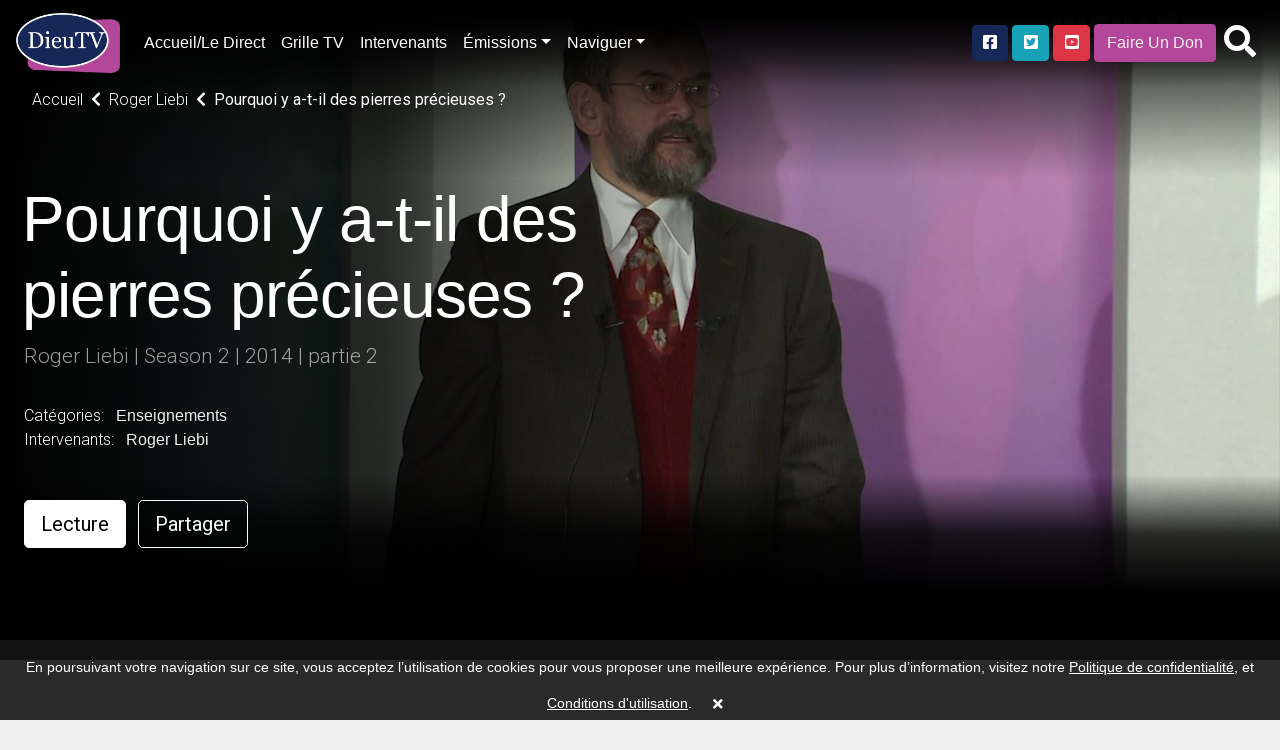

--- FILE ---
content_type: text/html; charset=UTF-8
request_url: https://dieutv.com/series/dieutv/44867-season-roger-liebi/44872-season-2/26304-pourquoi-y-a-t-il-des-pierres-prcieuses-
body_size: 13913
content:
<!DOCTYPE html>
<html lang="en" class="kt-theme-light">
<head>
    <meta itemprop="name" content="Pourquoi y a-t-il des pierres précieuses ?">
    <meta itemprop="description" content="DieuTV Pourquoi y a-t-il des pierres pr&eacute;cieuses ? -  ">
    <meta itemprop="image" content="https://cdn.katapy.io/ktdata/81/lrgimgthumb/86793.jpg">

    <meta name="twitter:card" content="video"/>
    <meta name="twitter:site" content="@katapy"/>
    <meta name="twitter:title" content="Pourquoi y a-t-il des pierres précieuses ?"/>
    <meta name="twitter:image" content="https://cdn.katapy.io/ktdata/81/lrgimgthumb/86793.jpg"/>
    <meta name="twitter:description" content="DieuTV Pourquoi y a-t-il des pierres pr&eacute;cieuses ? -  "/>
    <meta name="twitter:creator" content="@katapy"/>
    <meta name="twitter:url" content="http://dieutv.com/series/dieutv/44867-season-roger-liebi/44872-season-2/26304-pourquoi-y-a-t-il-des-pierres-prcieuses-"/>
    <meta name="twitter:image:src" content="https://cdn.katapy.io/ktdata/81/lrgimgthumb/86793.jpg">

    <meta property="og:url" content="https://cdn.katapy.io/ktdata/81/lrgimgthumb/86793.jpg"/>
    <meta property="og:type" content="image/jpeg"/>
    <meta property="og:title" content="Pourquoi y a-t-il des pierres précieuses ?"/>
    <meta property="og:description" content="DieuTV Pourquoi y a-t-il des pierres pr&eacute;cieuses ? -  "/>
    <meta property="og:image" content="https://cdn.katapy.io/ktdata/81/lrgimgthumb/86793.jpg"/>
    <meta property="og:image:width" content="1920"/>
    <meta property="og:image:height" content="1080"/>
    <meta property="og:site_name" content="DieuTV"/>
    <meta charset="UTF-8">
<meta name="keywords" content="Roger Liebi"/>
<meta name="description" content="DieuTV Pourquoi y a-t-il des pierres pr&eacute;cieuses ? -  "/>
    <meta content="CH-GE"
          name="geo.region">    <meta content="Geneva" name="geo.placename">    <meta content="46.2043907, 6.1431577"
          name="geo.position">    <meta content="46.2043907, 6.1431577" name="ICBM"><meta name="robots" content="index, follow">
<meta name="revisit-after" content="7 days">
<meta name="copyright" content="&copy; DieuTV 2026">
<meta name="author" content="Katapy">
<meta name="viewport" content="width=device-width, initial-scale=1.0, maximum-scale=1.0, user-scalable=0">
<meta http-equiv="pragma" CONTENT="private">
<meta http-equiv="cache-control" CONTENT="private, max-age=5400, pre-check=5400">
<meta http-equiv="expires" CONTENT="Sun, 25 Jan 26 22:51:38 +0000">
<!-- <meta http-equiv="Content-Type" content="text/html; charset=iso-8859-1"> -->
<!-- <meta name="apple-itunes-app" content="app-id=1480747569">
<meta name="google-play-app" content="app-id=com.qbc.android.ny2c" > -->
<title>DieuTV | Pourquoi y a-t-il des pierres précieuses ?</title>

<!-- Load in core bootstrap -->
<link rel="stylesheet" href="https://stackpath.bootstrapcdn.com/bootstrap/4.2.1/css/bootstrap.min.css" crossorigin="anonymous">
<!-- Load in core font awesome -->
<link rel="stylesheet" href="https://cdnjs.cloudflare.com/ajax/libs/font-awesome/5.15.2/css/all.min.css">
<!-- Load in core Roboto Google Font -->
<link href="https://fonts.googleapis.com/css?family=Roboto:300,400,500" rel="stylesheet">
<!-- Loading Cokesbury's Fonts -->
<!-- <link href="https://cdn.cokesbury.com/assets/WebfontsKit/MyFontsWebfontsKit.css?v=default" rel="stylesheet" type="text/css"> -->
<link rel="stylesheet" href="//dieutv.com/css/v1.1.0_pushy.css"/>
<link rel="stylesheet" href="//dieutv.com/css/owl.carousel.css"/>
<link rel="stylesheet" href="//dieutv.com/css/owl.theme.default.css"/>
<link rel="stylesheet" href="//dieutv.com/css/v1.1.0_katapy.css"/>
<link rel="stylesheet" href="//dieutv.com/css/style.css"/>
<link rel="stylesheet" href="//dieutv.com/css/style2.css"/>

<link rel="apple-touch-icon" sizes="152x152" href="//dieutv.com/img/favicons/apple-touch-icon-152x152.png">
<link rel="apple-touch-icon" sizes="144x144" href="//dieutv.com/img/favicons/apple-touch-icon-144x144.png">
<link rel="apple-touch-icon" sizes="120x120" href="//dieutv.com/img/favicons/apple-touch-icon-120x120.png">
<link rel="apple-touch-icon" sizes="114x114" href="//dieutv.com/img/favicons/apple-touch-icon-114x114.png">
<link rel="apple-touch-icon" sizes="76x76" href="//dieutv.com/img/favicons/apple-touch-icon-76x76.png">
<link rel="apple-touch-icon" sizes="72x72" href="//dieutv.com/img/favicons/apple-touch-icon-72x72.png">
<link rel="apple-touch-icon" sizes="60x60" href="//dieutv.com/img/favicons/apple-touch-icon-60x60.png">
<link rel="apple-touch-icon" sizes="57x57" href="//dieutv.com/img/favicons/apple-touch-icon-57x57.png">
<link rel="icon" type="image/png" sizes="32x32" href="//dieutv.com/img/favicons/favicon-32x32.png">
<link rel="icon" type="image/png" sizes="16x16" href="//dieutv.com/img/favicons/favicon-16x16.png">
<link rel="shortcut icon" href="//dieutv.com/img/favicons/favicon.ico">
<meta name="msapplication-TileColor" content="#603cba"><!--
<meta name="msapplication-config" content="//dieutv.com/img/favicons/browserconfig.xml">-->
<meta name="theme-color" content="#ffffff">

<link rel="canonical" href="http://dieutv.com/"/>
<link rel="shortlink" href="http://dieutv.com/"/>
<script type="application/ld+json">
{
  "@context": "http://schema.org",
  "@type": "Organization",
  "name": "DieuTV",
  "url": "dieutv.com",
  "sameAs": [  ],
  "contactPoint": [
    { "@type": "ContactPoint",
      "telephone": "+1-844-4KATAPY",
      "contactType": "customer service"
    }
  ]
}

</script>
<script crossorigin="anonymous" src="https://polyfill.io/v3/polyfill.min.js"></script>
<!-- HTML5 elements and media queries Support for IE8 : HTML5 shim and Respond.js -->
<!--[if lt IE 9]>
<script src="js/html5shiv.js"></script>
<script src="js/respond.min.js"></script>
<![endif]-->
    <title>Pourquoi y a-t-il des pierres précieuses ?</title>
    <link rel="stylesheet" href="//dieutv.com/css/sweetalert2.min.css"/>
    <link rel="stylesheet" type="text/css" href="//dieutv.com/css/jssocials.css"/>
    <link rel="stylesheet" type="text/css" href="//dieutv.com/css/jssocials-theme-plain.css"/><!--
    <link rel="stylesheet" href="//dieutv.com/css/font-awesome.min.css" />-->
    <style type="text/css">
        .kt-hero-wrapper {
            margin-top: -5.3rem;
            padding-top: 5.3rem;
            background: #000000;
            padding-bottom: 0.1rem;
        }

        .kt-lg-heading {
            margin-top: 7rem !important;
        }
    </style>
    </head>

<body class="kt-theme-light kt-series">
<!-- Google Analytics -->
<script>
        var _gaq = _gaq || [];
    _gaq.push(['_setAccount', 'UA-7619452-43']);
    //_gaq.push(['_setAccount', 'UA-84808118-1']); //CMD
    _gaq.push(['_trackPageview']);

    (function () {
        var ga = document.createElement('script');
        ga.type = 'text/javascript';
        ga.async = true;
        ga.src = ('https:' == document.location.protocol ? 'https://ssl' : 'http://www') + '.google-analytics.com/ga.js';
        var s = document.getElementsByTagName('script')[0];
        s.parentNode.insertBefore(ga, s);
    })();
</script>
<!-- End Google Analytics -->
    <div class="nav-wrapper">
        <nav class="navbar navbar-dark navbar-default sticky-top fade" role="navigation">
                            <ul class="nav mr-2 d-xl-none d-lg-none">
                    <li class="nav-item">
                        <a class="nav-link menu-btn" href="#"><i class="fas fa-bars fa-2x"></i></a>
                    </li>
                </ul>
            
            <a class="navbar-brand kt-brand" href="//dieutv.com/home">

                                    <img class="kt-brand-logo" src="//dieutv.com/img/logo.png" alt="DieuTV">
                            </a>
            <ul class="nav col-auto p-0 mr-auto">
                <li class="nav-item">
                    <a class="nav-link d-none d-lg-block" href="//dieutv.com/home">Accueil/Le Direct</a>
                </li>
                <li class="nav-item">
                    <a class="nav-link d-none d-lg-block" href="//dieutv.com/grille-tv">Grille TV</a>
                </li>
                <li class="nav-item">
                    <a class="nav-link d-none d-lg-block" href="//dieutv.com/intervenants">Intervenants</a>
                </li>
                <li class="nav-item dropdown d-none d-lg-block">
                    <a href="#" data-toggle="dropdown" aria-haspopup="true" aria-expanded="false"
                       class="nav-link dropdown-toggle">Émissions</a>
                    <ul class="dropdown-menu dropdown-menu-right font-size-sm"
                         aria-labelledby="dropdown-default-primary" x-placement="bottom-end" style="min-width:210px">
                                                    <!--
                            <li><a class="dropdown-item"
                               href="//dieutv.com/videos/1129-dieutv">DieuTV</a></li>-->
                            <li><a data-toggle="dropdown" aria-haspopup="true" aria-expanded="false" class="dropdown-item" href="#">DieuTV <i class="fa fa-caret-right pull-right fa-sm push-5-t"></i></a>
                                <ul class="submenu dropdown-menu dropdown-menu-right font-size-sm" aria-labelledby="dropdown-default-primary" x-placement="bottom-end" style="min-width:300px">
                                                                    <li><a class="dropdown-item"
                               href="//dieutv.com/series/dieutv/77932-comprendre-pour-vivre">Comprendre pour Vivre</a></li>
                                    <li class="dropdown-divider"></li>
                                                                    <li><a class="dropdown-item"
                               href="//dieutv.com/series/dieutv/40778-clbration">Célébration</a></li>
                                    <li class="dropdown-divider"></li>
                                                                    <li><a class="dropdown-item"
                               href="//dieutv.com/series/dieutv/40730-le-rendez-vous">Le Rendez-Vous</a></li>
                                    <li class="dropdown-divider"></li>
                                                                    <li><a class="dropdown-item"
                               href="//dieutv.com/series/dieutv/41153-intelligence-de-la-foi">Intelligence de la Foi</a></li>
                                    <li class="dropdown-divider"></li>
                                                                    <li><a class="dropdown-item"
                               href="//dieutv.com/series/dieutv/41125-sa-parole-pour-aujourdhui">Sa Parole pour Aujourd'hui</a></li>
                                    <li class="dropdown-divider"></li>
                                                                    <li><a class="dropdown-item"
                               href="//dieutv.com/series/dieutv/40764-en-route-en-isral">En Route en Israël</a></li>
                                    <li class="dropdown-divider"></li>
                                                                    <li><a class="dropdown-item"
                               href="//dieutv.com/series/dieutv/42245-mode-demploi">Mode d'emploi</a></li>
                                    <li class="dropdown-divider"></li>
                                                                    <li><a class="dropdown-item"
                               href="//dieutv.com/series/dieutv/40982-mise-jour">Mise à jour </a></li>
                                    <li class="dropdown-divider"></li>
                                                                    <li><a class="dropdown-item"
                               href="//dieutv.com/series/dieutv/41008-le-jardin-de-dieu">Le jardin de Dieu</a></li>
                                    <li class="dropdown-divider"></li>
                                                                    <li><a class="dropdown-item"
                               href="//dieutv.com/series/dieutv/1143-promo-dieutv">Promo DieuTV</a></li>
                                    <li class="dropdown-divider"></li>
                                                                    <li><a class="dropdown-item" href="//dieutv.com/videos/1129-dieutv">Voir tous</a></li>
                                </ul>
                            
                        <li class="dropdown-divider"></li>                            <!--
                            <li><a class="dropdown-item"
                               href="//dieutv.com/videos/1133-enfants">Enfants</a></li>-->
                            <li><a data-toggle="dropdown" aria-haspopup="true" aria-expanded="false" class="dropdown-item" href="#">Enfants <i class="fa fa-caret-right pull-right fa-sm push-5-t"></i></a>
                                <ul class="submenu dropdown-menu dropdown-menu-right font-size-sm" aria-labelledby="dropdown-default-primary" x-placement="bottom-end" style="min-width:300px">
                                                                    <li><a class="dropdown-item"
                               href="//dieutv.com/series/dieutv/101442-les-enfants-dailleurs">Les Enfants D’ailleurs</a></li>
                                    <li class="dropdown-divider"></li>
                                                                    <li><a class="dropdown-item"
                               href="//dieutv.com/series/dieutv/46060-mlkids-family">MLKids family</a></li>
                                    <li class="dropdown-divider"></li>
                                                                    <li><a class="dropdown-item"
                               href="//dieutv.com/series/dieutv/46055-va-dans-ta-chambre">Va dans ta chambre</a></li>
                                    <li class="dropdown-divider"></li>
                                                                    <li><a class="dropdown-item"
                               href="//dieutv.com/series/dieutv/31210-kids-tv-music-zone">Kids TV Music Zone</a></li>
                                    <li class="dropdown-divider"></li>
                                                                    <li><a class="dropdown-item"
                               href="//dieutv.com/series/dieutv/50019-coco-copains-saison">Coco & Copains Saison  </a></li>
                                    <li class="dropdown-divider"></li>
                                                                    <li><a class="dropdown-item"
                               href="//dieutv.com/series/dieutv/33446-le-superlivre">Le SuperLivre</a></li>
                                    <li class="dropdown-divider"></li>
                                                                    <li><a class="dropdown-item"
                               href="//dieutv.com/series/dieutv/3218-quartier-libre">Quartier Libre</a></li>
                                    <li class="dropdown-divider"></li>
                                                                    <li><a class="dropdown-item"
                               href="//dieutv.com/series/dieutv/8280-king-of-glory">King of Glory</a></li>
                                    <li class="dropdown-divider"></li>
                                                                    <li><a class="dropdown-item"
                               href="//dieutv.com/series/dieutv/3175-petits-bouts-de-bible">Petits bouts de Bible</a></li>
                                    <li class="dropdown-divider"></li>
                                                                    <li><a class="dropdown-item"
                               href="//dieutv.com/series/dieutv/1182-logoscom">Logoscom</a></li>
                                    <li class="dropdown-divider"></li>
                                                                    <li><a class="dropdown-item"
                               href="//dieutv.com/series/dieutv/10854-proverbes">Proverbes</a></li>
                                    <li class="dropdown-divider"></li>
                                                                    <li><a class="dropdown-item" href="//dieutv.com/videos/1133-enfants">Voir tous</a></li>
                                </ul>
                            
                        <li class="dropdown-divider"></li>                            <!--
                            <li><a class="dropdown-item"
                               href="//dieutv.com/videos/1451-talk-shows">Talk Shows</a></li>-->
                            <li><a data-toggle="dropdown" aria-haspopup="true" aria-expanded="false" class="dropdown-item" href="#">Talk Shows <i class="fa fa-caret-right pull-right fa-sm push-5-t"></i></a>
                                <ul class="submenu dropdown-menu dropdown-menu-right font-size-sm" aria-labelledby="dropdown-default-primary" x-placement="bottom-end" style="min-width:300px">
                                                                    <li><a class="dropdown-item"
                               href="//dieutv.com/series/dieutv/102812-femmes-de-foi">Femmes de Foi</a></li>
                                    <li class="dropdown-divider"></li>
                                                                    <li><a class="dropdown-item"
                               href="//dieutv.com/series/dieutv/83172-lets-talk-by-mlk-hommes">Let's talk by MLK Hommes</a></li>
                                    <li class="dropdown-divider"></li>
                                                                    <li><a class="dropdown-item"
                               href="//dieutv.com/series/dieutv/101102-xpression-young">Xpression Young</a></li>
                                    <li class="dropdown-divider"></li>
                                                                    <li><a class="dropdown-item"
                               href="//dieutv.com/series/dieutv/74866-xpression-podcast">Xpression PodCast </a></li>
                                    <li class="dropdown-divider"></li>
                                                                    <li><a class="dropdown-item"
                               href="//dieutv.com/series/dieutv/80118-histoire-de-vie">Histoire de Vie</a></li>
                                    <li class="dropdown-divider"></li>
                                                                    <li><a class="dropdown-item"
                               href="//dieutv.com/series/dieutv/66385-on-sy-retrouve">On s'y retrouve</a></li>
                                    <li class="dropdown-divider"></li>
                                                                    <li><a class="dropdown-item"
                               href="//dieutv.com/series/dieutv/50604-askmeanything">Askmeanything</a></li>
                                    <li class="dropdown-divider"></li>
                                                                    <li><a class="dropdown-item"
                               href="//dieutv.com/series/dieutv/40967-tchat-avec-nath">Tchat avec Nath</a></li>
                                    <li class="dropdown-divider"></li>
                                                                    <li><a class="dropdown-item"
                               href="//dieutv.com/series/dieutv/63922-toute-la-bible">Toute la Bible</a></li>
                                    <li class="dropdown-divider"></li>
                                                                    <li><a class="dropdown-item"
                               href="//dieutv.com/series/dieutv/57435-woman2woman">Woman2Woman</a></li>
                                    <li class="dropdown-divider"></li>
                                                                    <li><a class="dropdown-item"
                               href="//dieutv.com/series/dieutv/1150-vitamine-b">Vitamine B</a></li>
                                    <li class="dropdown-divider"></li>
                                                                    <li><a class="dropdown-item"
                               href="//dieutv.com/series/dieutv/40598-le-club-700-afrique">Le Club 700 Afrique</a></li>
                                    <li class="dropdown-divider"></li>
                                                                    <li><a class="dropdown-item"
                               href="//dieutv.com/series/dieutv/62850-capital-de-vie">Capital de vie</a></li>
                                    <li class="dropdown-divider"></li>
                                                                    <li><a class="dropdown-item"
                               href="//dieutv.com/series/dieutv/56735-pain-de-vie">Pain de vie</a></li>
                                    <li class="dropdown-divider"></li>
                                                                    <li><a class="dropdown-item"
                               href="//dieutv.com/series/dieutv/40639-ciel-mon-info">Ciel! mon info</a></li>
                                    <li class="dropdown-divider"></li>
                                                                    <li><a class="dropdown-item"
                               href="//dieutv.com/series/dieutv/40975-parole-vivante">Parole Vivante </a></li>
                                    <li class="dropdown-divider"></li>
                                                                    <li><a class="dropdown-item"
                               href="//dieutv.com/series/dieutv/49856-la-vrit-vous-rendra-libre">La vérité vous rendra libre</a></li>
                                    <li class="dropdown-divider"></li>
                                                                    <li><a class="dropdown-item"
                               href="//dieutv.com/series/dieutv/40665-on-nira-pas-tous-au-paradis-">On n'ira pas tous au paradis !</a></li>
                                    <li class="dropdown-divider"></li>
                                                                    <li><a class="dropdown-item"
                               href="//dieutv.com/series/dieutv/40672-on-en-parle-sans-tabou">On en parle sans tabou</a></li>
                                    <li class="dropdown-divider"></li>
                                                                    <li><a class="dropdown-item" href="//dieutv.com/videos/1451-talk-shows">Voir tous</a></li>
                                </ul>
                            
                        <li class="dropdown-divider"></li>                            <!--
                            <li><a class="dropdown-item"
                               href="//dieutv.com/videos/2297-musique">Musique</a></li>-->
                            <li><a data-toggle="dropdown" aria-haspopup="true" aria-expanded="false" class="dropdown-item" href="#">Musique <i class="fa fa-caret-right pull-right fa-sm push-5-t"></i></a>
                                <ul class="submenu dropdown-menu dropdown-menu-right font-size-sm" aria-labelledby="dropdown-default-primary" x-placement="bottom-end" style="min-width:300px">
                                                                    <li><a class="dropdown-item"
                               href="//dieutv.com/series/dieutv/41480-musiczone">MusicZone </a></li>
                                    <li class="dropdown-divider"></li>
                                                                    <li><a class="dropdown-item"
                               href="//dieutv.com/series/dieutv/81835-mlk-music">MLK MUSIC</a></li>
                                    <li class="dropdown-divider"></li>
                                                                    <li><a class="dropdown-item"
                               href="//dieutv.com/series/dieutv/2298-plante-gospel">Planète Gospel</a></li>
                                    <li class="dropdown-divider"></li>
                                                                    <li><a class="dropdown-item"
                               href="//dieutv.com/series/dieutv/3540-homecoming-franais">Homecoming - Français</a></li>
                                    <li class="dropdown-divider"></li>
                                                                    <li><a class="dropdown-item" href="//dieutv.com/videos/2297-musique">Voir tous</a></li>
                                </ul>
                            
                        <li class="dropdown-divider"></li>                            <!--
                            <li><a class="dropdown-item"
                               href="//dieutv.com/videos/1439-emissions-tv">Emissions TV</a></li>-->
                            <li><a data-toggle="dropdown" aria-haspopup="true" aria-expanded="false" class="dropdown-item" href="#">Emissions TV <i class="fa fa-caret-right pull-right fa-sm push-5-t"></i></a>
                                <ul class="submenu dropdown-menu dropdown-menu-right font-size-sm" aria-labelledby="dropdown-default-primary" x-placement="bottom-end" style="min-width:300px">
                                                                    <li><a class="dropdown-item"
                               href="//dieutv.com/series/dieutv/100883-dans-lintimit-de-sa-prsence">Dans l'intimité de sa présence</a></li>
                                    <li class="dropdown-divider"></li>
                                                                    <li><a class="dropdown-item"
                               href="//dieutv.com/series/dieutv/100295-plus-fort-que-la-mort">Plus Fort que la Mort</a></li>
                                    <li class="dropdown-divider"></li>
                                                                    <li><a class="dropdown-item"
                               href="//dieutv.com/series/dieutv/88006-10-minutes-thologiques">10 Minutes Théologiques</a></li>
                                    <li class="dropdown-divider"></li>
                                                                    <li><a class="dropdown-item"
                               href="//dieutv.com/series/dieutv/62991-booste-ta-journe">Booste ta journée</a></li>
                                    <li class="dropdown-divider"></li>
                                                                    <li><a class="dropdown-item"
                               href="//dieutv.com/series/dieutv/62986-5-minutes-essentielles">5 Minutes Essentielles</a></li>
                                    <li class="dropdown-divider"></li>
                                                                    <li><a class="dropdown-item"
                               href="//dieutv.com/series/dieutv/41923-plein-cadre">Plein Cadre </a></li>
                                    <li class="dropdown-divider"></li>
                                                                    <li><a class="dropdown-item"
                               href="//dieutv.com/series/dieutv/54362-sandra-dubi">Sandra Dubi</a></li>
                                    <li class="dropdown-divider"></li>
                                                                    <li><a class="dropdown-item"
                               href="//dieutv.com/series/dieutv/44226-revivalistes">Revivalistes</a></li>
                                    <li class="dropdown-divider"></li>
                                                                    <li><a class="dropdown-item"
                               href="//dieutv.com/series/dieutv/1160-heure-de-la-bonne-nouvelle">Heure de la Bonne Nouvelle</a></li>
                                    <li class="dropdown-divider"></li>
                                                                    <li><a class="dropdown-item"
                               href="//dieutv.com/series/dieutv/51800-10-minutes-by-mlk-femmes">10 Minutes by MLK Femmes</a></li>
                                    <li class="dropdown-divider"></li>
                                                                    <li><a class="dropdown-item"
                               href="//dieutv.com/series/dieutv/51805-10-minutes-by-mlk-hommes">10 Minutes by MLK Hommes</a></li>
                                    <li class="dropdown-divider"></li>
                                                                    <li><a class="dropdown-item"
                               href="//dieutv.com/series/dieutv/42033-savoir-chrtien">Savoir Chrétien </a></li>
                                    <li class="dropdown-divider"></li>
                                                                    <li><a class="dropdown-item"
                               href="//dieutv.com/series/dieutv/85369-heure-de-la-bonne-nouvelle">Heure de la Bonne Nouvelle</a></li>
                                    <li class="dropdown-divider"></li>
                                                                    <li><a class="dropdown-item"
                               href="//dieutv.com/series/dieutv/49314-glorieuse-destine"> Glorieuse Destinée</a></li>
                                    <li class="dropdown-divider"></li>
                                                                    <li><a class="dropdown-item"
                               href="//dieutv.com/series/dieutv/45379-impact-live-season">Impact Live Season </a></li>
                                    <li class="dropdown-divider"></li>
                                                                    <li><a class="dropdown-item"
                               href="//dieutv.com/series/dieutv/42038-macasbah">Macasbah</a></li>
                                    <li class="dropdown-divider"></li>
                                                                    <li><a class="dropdown-item"
                               href="//dieutv.com/series/dieutv/9882-rendez-vous-divin-f-alexandre">Rendez-vous divin (F. Alexandre)</a></li>
                                    <li class="dropdown-divider"></li>
                                                                    <li><a class="dropdown-item"
                               href="//dieutv.com/series/dieutv/9881-gospel-clap-f-alexandre">Gospel Clap (F. Alexandre)</a></li>
                                    <li class="dropdown-divider"></li>
                                                                    <li><a class="dropdown-item"
                               href="//dieutv.com/series/dieutv/10228-ma-foi-cest-comme-a">Ma foi c'est comme ça</a></li>
                                    <li class="dropdown-divider"></li>
                                                                    <li><a class="dropdown-item" href="//dieutv.com/videos/1439-emissions-tv">Voir tous</a></li>
                                </ul>
                            
                        <li class="dropdown-divider"></li>                            <!--
                            <li><a class="dropdown-item"
                               href="//dieutv.com/videos/71450-dieutv-afrique">DieuTV Afrique </a></li>-->
                            <li><a data-toggle="dropdown" aria-haspopup="true" aria-expanded="false" class="dropdown-item" href="#">DieuTV Afrique  <i class="fa fa-caret-right pull-right fa-sm push-5-t"></i></a>
                                <ul class="submenu dropdown-menu dropdown-menu-right font-size-sm" aria-labelledby="dropdown-default-primary" x-placement="bottom-end" style="min-width:300px">
                                                                    <li><a class="dropdown-item"
                               href="//dieutv.com/series/dieutv/40773-en-route-afrique">En Route ! Afrique</a></li>
                                    <li class="dropdown-divider"></li>
                                                                    <li><a class="dropdown-item" href="//dieutv.com/videos/71450-dieutv-afrique">Voir tous</a></li>
                                </ul>
                            
                        <li class="dropdown-divider"></li>                            <!--
                            <li><a class="dropdown-item"
                               href="//dieutv.com/videos/1440-documentaires">Documentaires</a></li>-->
                            <li><a data-toggle="dropdown" aria-haspopup="true" aria-expanded="false" class="dropdown-item" href="#">Documentaires <i class="fa fa-caret-right pull-right fa-sm push-5-t"></i></a>
                                <ul class="submenu dropdown-menu dropdown-menu-right font-size-sm" aria-labelledby="dropdown-default-primary" x-placement="bottom-end" style="min-width:300px">
                                                                    <li><a class="dropdown-item"
                               href="//dieutv.com/series/dieutv/82501-arkeos">Arkeos</a></li>
                                    <li class="dropdown-divider"></li>
                                                                    <li><a class="dropdown-item"
                               href="//dieutv.com/series/dieutv/35994-aujourdhui-plus-que-jamais">Aujourd'hui plus que jamais</a></li>
                                    <li class="dropdown-divider"></li>
                                                                    <li><a class="dropdown-item"
                               href="//dieutv.com/series/dieutv/1183-documentaires">Documentaires</a></li>
                                    <li class="dropdown-divider"></li>
                                                                    <li><a class="dropdown-item"
                               href="//dieutv.com/series/dieutv/42651-hors-des-sentiers-battus">Hors des Sentiers Battus</a></li>
                                    <li class="dropdown-divider"></li>
                                                                    <li><a class="dropdown-item"
                               href="//dieutv.com/series/dieutv/42644-archologie-en-terre-disral">Archéologie en Terre d'Israël</a></li>
                                    <li class="dropdown-divider"></li>
                                                                    <li><a class="dropdown-item"
                               href="//dieutv.com/series/dieutv/42637-hors-cadre">Hors cadre </a></li>
                                    <li class="dropdown-divider"></li>
                                                                    <li><a class="dropdown-item" href="//dieutv.com/videos/1440-documentaires">Voir tous</a></li>
                                </ul>
                            
                        <li class="dropdown-divider"></li>                            <!--
                            <li><a class="dropdown-item"
                               href="//dieutv.com/videos/1126-enseignements">Enseignements</a></li>-->
                            <li><a data-toggle="dropdown" aria-haspopup="true" aria-expanded="false" class="dropdown-item" href="#">Enseignements <i class="fa fa-caret-right pull-right fa-sm push-5-t"></i></a>
                                <ul class="submenu dropdown-menu dropdown-menu-right font-size-sm" aria-labelledby="dropdown-default-primary" x-placement="bottom-end" style="min-width:300px">
                                                                    <li><a class="dropdown-item"
                               href="//dieutv.com/series/dieutv/98199-bread">Bread</a></li>
                                    <li class="dropdown-divider"></li>
                                                                    <li><a class="dropdown-item"
                               href="//dieutv.com/series/dieutv/73587-rponses-avec-bayless-conley">Réponses avec Bayless Conley</a></li>
                                    <li class="dropdown-divider"></li>
                                                                    <li><a class="dropdown-item"
                               href="//dieutv.com/series/dieutv/79507-mlk-clbration">MLK Célébration</a></li>
                                    <li class="dropdown-divider"></li>
                                                                    <li><a class="dropdown-item"
                               href="//dieutv.com/series/dieutv/47402-gospel-center-annecy">Gospel Center Annecy</a></li>
                                    <li class="dropdown-divider"></li>
                                                                    <li><a class="dropdown-item"
                               href="//dieutv.com/series/dieutv/48122-glise-nouvelle-vie">Église Nouvelle Vie</a></li>
                                    <li class="dropdown-divider"></li>
                                                                    <li><a class="dropdown-item"
                               href="//dieutv.com/series/dieutv/42430-eglise-paris-metropole">Eglise Paris Metropole</a></li>
                                    <li class="dropdown-divider"></li>
                                                                    <li><a class="dropdown-item"
                               href="//dieutv.com/series/dieutv/63917-recharge">Recharge</a></li>
                                    <li class="dropdown-divider"></li>
                                                                    <li><a class="dropdown-item"
                               href="//dieutv.com/series/dieutv/44628-rutc">RUTC</a></li>
                                    <li class="dropdown-divider"></li>
                                                                    <li><a class="dropdown-item"
                               href="//dieutv.com/series/dieutv/46287-joyce-meyer">Joyce Meyer </a></li>
                                    <li class="dropdown-divider"></li>
                                                                    <li><a class="dropdown-item"
                               href="//dieutv.com/series/dieutv/42830-theomedia">Theomedia</a></li>
                                    <li class="dropdown-divider"></li>
                                                                    <li><a class="dropdown-item"
                               href="//dieutv.com/series/dieutv/69017-puissance-dans-le-nom-de-jsus">Puissance dans le Nom de Jésus</a></li>
                                    <li class="dropdown-divider"></li>
                                                                    <li><a class="dropdown-item"
                               href="//dieutv.com/series/dieutv/40682-vivez-votre-foi-avec-keith-butler">Vivez votre foi avec Keith Butler</a></li>
                                    <li class="dropdown-divider"></li>
                                                                    <li><a class="dropdown-item"
                               href="//dieutv.com/series/dieutv/46690-eglise-vanglique-de-rveil"> Eglise évangélique de Réveil</a></li>
                                    <li class="dropdown-divider"></li>
                                                                    <li><a class="dropdown-item"
                               href="//dieutv.com/series/dieutv/50837-27mn-avec-le-pasteur-sanogo">27mn avec le Pasteur Sanogo</a></li>
                                    <li class="dropdown-divider"></li>
                                                                    <li><a class="dropdown-item"
                               href="//dieutv.com/series/dieutv/45862-mamadou-karambiri">Mamadou Karambiri</a></li>
                                    <li class="dropdown-divider"></li>
                                                                    <li><a class="dropdown-item"
                               href="//dieutv.com/series/dieutv/44857-season-onetalk">Season One'TALK</a></li>
                                    <li class="dropdown-divider"></li>
                                                                    <li><a class="dropdown-item"
                               href="//dieutv.com/series/dieutv/44867-roger-liebi">Roger Liebi</a></li>
                                    <li class="dropdown-divider"></li>
                                                                    <li><a class="dropdown-item"
                               href="//dieutv.com/series/dieutv/44881-ctmi">CTMI</a></li>
                                    <li class="dropdown-divider"></li>
                                                                    <li><a class="dropdown-item"
                               href="//dieutv.com/series/dieutv/46641-porte-ouverte-chrtienne"> Porte Ouverte Chrétienne</a></li>
                                    <li class="dropdown-divider"></li>
                                                                    <li><a class="dropdown-item"
                               href="//dieutv.com/series/dieutv/45773-montrer-le-chemin">Montrer le chemin</a></li>
                                    <li class="dropdown-divider"></li>
                                                                    <li><a class="dropdown-item"
                               href="//dieutv.com/series/dieutv/46682-moneglisenet"> MonEglise.net</a></li>
                                    <li class="dropdown-divider"></li>
                                                                    <li><a class="dropdown-item"
                               href="//dieutv.com/series/dieutv/2387-centre-rveil-international">Centre Réveil International</a></li>
                                    <li class="dropdown-divider"></li>
                                                                    <li><a class="dropdown-item"
                               href="//dieutv.com/series/dieutv/11550-mieux-vivre-deux">Mieux vivre à deux</a></li>
                                    <li class="dropdown-divider"></li>
                                                                    <li><a class="dropdown-item" href="//dieutv.com/videos/1126-enseignements">Voir tous</a></li>
                                </ul>
                            
                        <li class="dropdown-divider"></li>                            <!--
                            <li><a class="dropdown-item"
                               href="//dieutv.com/videos/1454-la-selection">La selection</a></li>-->
                            <li><a data-toggle="dropdown" aria-haspopup="true" aria-expanded="false" class="dropdown-item" href="#">La selection <i class="fa fa-caret-right pull-right fa-sm push-5-t"></i></a>
                                <ul class="submenu dropdown-menu dropdown-menu-right font-size-sm" aria-labelledby="dropdown-default-primary" x-placement="bottom-end" style="min-width:300px">
                                                                    <li><a class="dropdown-item"
                               href="//dieutv.com/series/dieutv/1192-eem-dr-job-mukadi">EEM - Dr Job Mukadi</a></li>
                                    <li class="dropdown-divider"></li>
                                                                    <li><a class="dropdown-item"
                               href="//dieutv.com/series/dieutv/3343-mystory">MyStory</a></li>
                                    <li class="dropdown-divider"></li>
                                                                    <li><a class="dropdown-item"
                               href="//dieutv.com/series/dieutv/1783-40-jours">40 jours...</a></li>
                                    <li class="dropdown-divider"></li>
                                                                    <li><a class="dropdown-item"
                               href="//dieutv.com/series/dieutv/1784-365-histoires">365 histoires</a></li>
                                    <li class="dropdown-divider"></li>
                                                                    <li><a class="dropdown-item" href="//dieutv.com/videos/1454-la-selection">Voir tous</a></li>
                                </ul>
                            
                        <li class="dropdown-divider"></li>                            <!--
                            <li><a class="dropdown-item"
                               href="//dieutv.com/videos/1452-films-et-spectacles">Films et spectacles</a></li>-->
                            <li><a data-toggle="dropdown" aria-haspopup="true" aria-expanded="false" class="dropdown-item" href="#">Films et spectacles <i class="fa fa-caret-right pull-right fa-sm push-5-t"></i></a>
                                <ul class="submenu dropdown-menu dropdown-menu-right font-size-sm" aria-labelledby="dropdown-default-primary" x-placement="bottom-end" style="min-width:300px">
                                                                    <li><a class="dropdown-item"
                               href="//dieutv.com/series/dieutv/2348-film">Film</a></li>
                                    <li class="dropdown-divider"></li>
                                                                    <li><a class="dropdown-item"
                               href="//dieutv.com/series/dieutv/1172-spectacles-et-pices-de-thtre">Spectacles et Pièces de Théâtre</a></li>
                                    <li class="dropdown-divider"></li>
                                                                    <li><a class="dropdown-item"
                               href="//dieutv.com/series/dieutv/2349-court-mtrages">Court Métrages</a></li>
                                    <li class="dropdown-divider"></li>
                                                                    <li><a class="dropdown-item"
                               href="//dieutv.com/series/dieutv/1782-dieu-pourvoit">Dieu pourvoit</a></li>
                                    <li class="dropdown-divider"></li>
                                                                    <li><a class="dropdown-item"
                               href="//dieutv.com/series/dieutv/1276-calvin">Calvin</a></li>
                                    <li class="dropdown-divider"></li>
                                                                    <li><a class="dropdown-item"
                               href="//dieutv.com/series/dieutv/41886-58-le-film">58: Le Film</a></li>
                                    <li class="dropdown-divider"></li>
                                                                    <li><a class="dropdown-item" href="//dieutv.com/videos/1452-films-et-spectacles">Voir tous</a></li>
                                </ul>
                            
                                            </ul>
                </li>
                <li class="nav-item dropdown d-none d-lg-block">
                    <a href="#" data-toggle="dropdown" aria-haspopup="true" aria-expanded="false"
                       class="nav-link dropdown-toggle">Naviguer</a>
                    <!--                       class="nav-link dropdown-toggle">--><!--</a>-->
<!--                    TODO MAKE BETTER!!! $lang_data && $lang_set should be in en.json-->
                    <ul class="dropdown-menu dropdown-menu-right font-size-sm"
                         aria-labelledby="dropdown-default-primary" x-placement="bottom-end">
                        <li><a class="dropdown-item" href="//dieutv.com/replay">Replay</a></li>
                        <li class="dropdown-divider"></li>
                        <li><a class="dropdown-item" href="//dieutv.com/news">News</a></li>
                        <li class="dropdown-divider"></li>
                        <li><a class="dropdown-item" href="//dieutv.com/enroute">Enroute</a></li>
                        <li class="dropdown-divider"></li>
                        <li><a class="dropdown-item" href="//dieutv.com/page/83785-triniti">Triniti</a></li>
                        <li class="dropdown-divider"></li>
                        <li><a class="dropdown-item" href="https://www.rdf.ch/" target="_blank">Shop</a></li><!--
                        <li class="dropdown-divider"></li>
                        <li><a data-toggle="dropdown" aria-haspopup="true" aria-expanded="false"
                       class="dropdown-item" href="#">Test <i class="fa fa-caret-right pull-right fa-sm push-5-t"></i></a>
                        <ul class="submenu dropdown-menu dropdown-menu-right font-size-sm"
                         aria-labelledby="dropdown-default-primary" x-placement="bottom-end">
                            <li><a class="dropdown-item" href="//dieutv.com/replay">Replay</a></li>
                            <li class="dropdown-divider"></li>
                            <li><a class="dropdown-item" href="//dieutv.com/news">News</a></li>
                        </ul></li>-->
                    </ul>
                </li>
            </ul>
            <ul class="nav col-auto p-0">
                <li class="nav-item search-hide d-flex align-items-center">
                    <a class="d-block btn btn-primary text-white" href="https://www.facebook.com/dieutv" target="_blank"
                       style="padding:.3rem .65rem"><i class="fab fa-facebook-square"></i></a>
                </li>
                <li class="nav-item search-hide d-flex align-items-center ml-1">
                    <a class="d-block btn btn-info text-white" href="https://twitter.com/dieutv" target="_blank"
                       style="padding:.3rem .65rem"><i class="fab fa-twitter-square"></i></a>
                </li>
                <li class="nav-item search-hide d-flex align-items-center ml-1">
                    <a class="d-block btn btn-danger text-white" href="https://www.youtube.com/user/dieutv"
                       target="_blank" style="padding:.3rem .65rem"><i class="fab fa-youtube-square"></i></a>
                </li>
                <li class="nav-item search-hide d-flex align-items-center ml-1">
                    <a class="d-none d-lg-block btn btn-secondary" href="//dieutv.com/dons">Faire Un Don</a>
                </li>
                <ul class="nav col-auto p-0">
                                            <li class="nav-item">
                            <span class="nav-link d-none d-lg-block" id="searchIcon"
                                  onclick="javascript:AppUIActivity.toggleSearch()"><i
                                        class="fa fa-search fa-2x"></i></span>
                        </li>
                        <li class="nav-item hidden">
                            <div class="kt-search-bar">
                                <form action="//dieutv.com/search" class="search-form" method="post"
                                      name="embedded-search-form" id="embedded-search-form"
                                      onsubmit="javascript:App.loader('show');">
                                    <input type="text" class="kt-search-input"
                                           placeholder="Rechercher..." name="q"
                                           id="q">
                                    <a class="kt-search-action"
                                       href="javascript:$('#embedded-search-form').submit();"><i
                                                class="fa fa-search fa-2x"></i></a>
                                </form>
                            </div>
                        </li>
                                                                            </ul>
        </nav>
    </div>

            <!-- Pushy Menu -->
        <nav class="pushy pushy-left kt-slide-nav">
            <div class="pushy-content">
                <ul>
                    <li class="pushy-link"><a href="javascript:void(0);"><i class="fas fa-2x fa-times"></i></a></li>
                    <li class="pushy-link"><a href="//dieutv.com/home">Accueil/Le Direct</a></li>
                    <li class="pushy-link"><a href="//dieutv.com/tv-guide">Grille TV</a></li>
                    <li class="pushy-link"><a href="//dieutv.com/speakers">Intervenants</a></li>

                    <li class="pushy-submenu pushy-submenu-closed">
                        <button>Émissions</button>
                        <ul>
                                                                <li class="pushy-submenu pushy-submenu-closed"><button onclick="javascript:AppUIActivity.showMobileSubnav('dieutv');" data-url="//dieutv.com/videos/1129-dieutv">DieuTV</button>
                                    </li>
                                                                <li class="pushy-submenu pushy-submenu-closed"><button onclick="javascript:AppUIActivity.showMobileSubnav('enfants');" data-url="//dieutv.com/videos/1133-enfants">Enfants</button>
                                    </li>
                                                                <li class="pushy-submenu pushy-submenu-closed"><button onclick="javascript:AppUIActivity.showMobileSubnav('talkshow');" data-url="//dieutv.com/videos/1451-talk-shows">Talk Shows</button>
                                    </li>
                                                                <li class="pushy-submenu pushy-submenu-closed"><button onclick="javascript:AppUIActivity.showMobileSubnav('musique');" data-url="//dieutv.com/videos/2297-musique">Musique</button>
                                    </li>
                                                                <li class="pushy-submenu pushy-submenu-closed"><button onclick="javascript:AppUIActivity.showMobileSubnav('emissionsexternes');" data-url="//dieutv.com/videos/1439-emissions-tv">Emissions TV</button>
                                    </li>
                                                                <li class="pushy-submenu pushy-submenu-closed"><button onclick="javascript:AppUIActivity.showMobileSubnav('dieutvafrique');" data-url="//dieutv.com/videos/71450-dieutv-afrique">DieuTV Afrique </button>
                                    </li>
                                                                <li class="pushy-submenu pushy-submenu-closed"><button onclick="javascript:AppUIActivity.showMobileSubnav('documentaires');" data-url="//dieutv.com/videos/1440-documentaires">Documentaires</button>
                                    </li>
                                                                <li class="pushy-submenu pushy-submenu-closed"><button onclick="javascript:AppUIActivity.showMobileSubnav('enseignements');" data-url="//dieutv.com/videos/1126-enseignements">Enseignements</button>
                                    </li>
                                                                <li class="pushy-submenu pushy-submenu-closed"><button onclick="javascript:AppUIActivity.showMobileSubnav('clients');" data-url="//dieutv.com/videos/1454-la-selection">La selection</button>
                                    </li>
                                                                <li class="pushy-submenu pushy-submenu-closed"><button onclick="javascript:AppUIActivity.showMobileSubnav('filmetspectacles');" data-url="//dieutv.com/videos/1452-films-et-spectacles">Films et spectacles</button>
                                    </li>
                                                    </ul>
                    </li>

                    <li class="pushy-submenu pushy-submenu-closed">
                        <button>Naviguer</button>
                        <ul>
                            <li class="pushy-link"><a href="//dieutv.com/replay">Replay</a></li>
                            <li class="pushy-link"><a href="//dieutv.com/news">News</a></li>
                            <li class="pushy-link"><a href="//dieutv.com/tribute">Enroute</a></li>
                            <li class="pushy-link"><a href="https://www.rdf.ch/" target="_blank">Shop</a></li>
                        </ul>
                    </li>
                    <li class="pushy-link"><a href="//dieutv.com/dons">Faire Un Don</a></li>
                    <li class="pushy-link"><a href="//dieutv.com/search">Search</a></li>
                </ul>
            </div>
        </nav>
        <div class="pushy-overlay hidden">
            <ul> 
                <li class="pushy-submenu pushy-submenu-closed"><button onclick="javascript:AppUIActivity.hideMobileSubnav();">Back</button></li><!--
                <li class="pushy-link"><a href="//dieutv.com/home">Option 1</a></li>
                <li class="pushy-link"><a href="//dieutv.com/home">Option 2</a></li>-->
                                    <li class="pushy-link folder-dieutv"><a href="//dieutv.com/series/dieutv/77932-comprendre-pour-vivre">Comprendre pour Vivre</a></li>
                                    <li class="pushy-link folder-enseignements"><a href="//dieutv.com/series/dieutv/98199-bread">Bread</a></li>
                                    <li class="pushy-link folder-emissionsexternes"><a href="//dieutv.com/series/dieutv/100883-dans-lintimit-de-sa-prsence">Dans l'intimité de sa présence</a></li>
                                    <li class="pushy-link folder-filmetspectacles"><a href="//dieutv.com/series/dieutv/2348-film">Film</a></li>
                                    <li class="pushy-link folder-dieutvafrique"><a href="//dieutv.com/series/dieutv/40773-en-route-afrique">En Route ! Afrique</a></li>
                                    <li class="pushy-link folder-musique"><a href="//dieutv.com/series/dieutv/41480-musiczone">MusicZone </a></li>
                                    <li class="pushy-link folder-documentaires"><a href="//dieutv.com/series/dieutv/82501-arkeos">Arkeos</a></li>
                                    <li class="pushy-link folder-enfants"><a href="//dieutv.com/series/dieutv/101442-les-enfants-dailleurs">Les Enfants D’ailleurs</a></li>
                                    <li class="pushy-link folder-clients"><a href="//dieutv.com/series/dieutv/1192-eem-dr-job-mukadi">EEM - Dr Job Mukadi</a></li>
                                    <li class="pushy-link folder-talkshow"><a href="//dieutv.com/series/dieutv/102812-femmes-de-foi">Femmes de Foi</a></li>
                                    <li class="pushy-link folder-enfants"><a href="//dieutv.com/series/dieutv/46060-mlkids-family">MLKids family</a></li>
                                    <li class="pushy-link folder-enseignements"><a href="//dieutv.com/series/dieutv/73587-rponses-avec-bayless-conley">Réponses avec Bayless Conley</a></li>
                                    <li class="pushy-link folder-clients"><a href="//dieutv.com/series/dieutv/3343-mystory">MyStory</a></li>
                                    <li class="pushy-link folder-documentaires"><a href="//dieutv.com/series/dieutv/35994-aujourdhui-plus-que-jamais">Aujourd'hui plus que jamais</a></li>
                                    <li class="pushy-link folder-emissionsexternes"><a href="//dieutv.com/series/dieutv/100295-plus-fort-que-la-mort">Plus Fort que la Mort</a></li>
                                    <li class="pushy-link folder-filmetspectacles"><a href="//dieutv.com/series/dieutv/1172-spectacles-et-pices-de-thtre">Spectacles et Pièces de Théâtre</a></li>
                                    <li class="pushy-link folder-musique"><a href="//dieutv.com/series/dieutv/81835-mlk-music">MLK MUSIC</a></li>
                                    <li class="pushy-link folder-dieutv"><a href="//dieutv.com/series/dieutv/40778-clbration">Célébration</a></li>
                                    <li class="pushy-link folder-talkshow"><a href="//dieutv.com/series/dieutv/83172-lets-talk-by-mlk-hommes">Let's talk by MLK Hommes</a></li>
                                    <li class="pushy-link folder-emissionsexternes"><a href="//dieutv.com/series/dieutv/88006-10-minutes-thologiques">10 Minutes Théologiques</a></li>
                                    <li class="pushy-link folder-clients"><a href="//dieutv.com/series/dieutv/1783-40-jours">40 jours...</a></li>
                                    <li class="pushy-link folder-dieutv"><a href="//dieutv.com/series/dieutv/40730-le-rendez-vous">Le Rendez-Vous</a></li>
                                    <li class="pushy-link folder-enseignements"><a href="//dieutv.com/series/dieutv/79507-mlk-clbration">MLK Célébration</a></li>
                                    <li class="pushy-link folder-musique"><a href="//dieutv.com/series/dieutv/2298-plante-gospel">Planète Gospel</a></li>
                                    <li class="pushy-link folder-talkshow"><a href="//dieutv.com/series/dieutv/101102-xpression-young">Xpression Young</a></li>
                                    <li class="pushy-link folder-documentaires"><a href="//dieutv.com/series/dieutv/1183-documentaires">Documentaires</a></li>
                                    <li class="pushy-link folder-filmetspectacles"><a href="//dieutv.com/series/dieutv/2349-court-mtrages">Court Métrages</a></li>
                                    <li class="pushy-link folder-enfants"><a href="//dieutv.com/series/dieutv/46055-va-dans-ta-chambre">Va dans ta chambre</a></li>
                                    <li class="pushy-link folder-filmetspectacles"><a href="//dieutv.com/series/dieutv/1782-dieu-pourvoit">Dieu pourvoit</a></li>
                                    <li class="pushy-link folder-talkshow"><a href="//dieutv.com/series/dieutv/74866-xpression-podcast">Xpression PodCast </a></li>
                                    <li class="pushy-link folder-enfants"><a href="//dieutv.com/series/dieutv/31210-kids-tv-music-zone">Kids TV Music Zone</a></li>
                                    <li class="pushy-link folder-clients"><a href="//dieutv.com/series/dieutv/1784-365-histoires">365 histoires</a></li>
                                    <li class="pushy-link folder-musique"><a href="//dieutv.com/series/dieutv/3540-homecoming-franais">Homecoming - Français</a></li>
                                    <li class="pushy-link folder-emissionsexternes"><a href="//dieutv.com/series/dieutv/62991-booste-ta-journe">Booste ta journée</a></li>
                                    <li class="pushy-link folder-dieutv"><a href="//dieutv.com/series/dieutv/41153-intelligence-de-la-foi">Intelligence de la Foi</a></li>
                                    <li class="pushy-link folder-documentaires"><a href="//dieutv.com/series/dieutv/42651-hors-des-sentiers-battus">Hors des Sentiers Battus</a></li>
                                    <li class="pushy-link folder-enseignements"><a href="//dieutv.com/series/dieutv/47402-gospel-center-annecy">Gospel Center Annecy</a></li>
                                    <li class="pushy-link folder-enfants"><a href="//dieutv.com/series/dieutv/50019-coco-copains-saison">Coco & Copains Saison  </a></li>
                                    <li class="pushy-link folder-emissionsexternes"><a href="//dieutv.com/series/dieutv/62986-5-minutes-essentielles">5 Minutes Essentielles</a></li>
                                    <li class="pushy-link folder-dieutv"><a href="//dieutv.com/series/dieutv/41125-sa-parole-pour-aujourdhui">Sa Parole pour Aujourd'hui</a></li>
                                    <li class="pushy-link folder-documentaires"><a href="//dieutv.com/series/dieutv/42644-archologie-en-terre-disral">Archéologie en Terre d'Israël</a></li>
                                    <li class="pushy-link folder-talkshow"><a href="//dieutv.com/series/dieutv/80118-histoire-de-vie">Histoire de Vie</a></li>
                                    <li class="pushy-link folder-enseignements"><a href="//dieutv.com/series/dieutv/48122-glise-nouvelle-vie">Église Nouvelle Vie</a></li>
                                    <li class="pushy-link folder-filmetspectacles"><a href="//dieutv.com/series/dieutv/1276-calvin">Calvin</a></li>
                                    <li class="pushy-link folder-enseignements"><a href="//dieutv.com/series/dieutv/42430-eglise-paris-metropole">Eglise Paris Metropole</a></li>
                                    <li class="pushy-link folder-documentaires"><a href="//dieutv.com/series/dieutv/42637-hors-cadre">Hors cadre </a></li>
                                    <li class="pushy-link folder-filmetspectacles"><a href="//dieutv.com/series/dieutv/41886-58-le-film">58: Le Film</a></li>
                                    <li class="pushy-link folder-dieutv"><a href="//dieutv.com/series/dieutv/40764-en-route-en-isral">En Route en Israël</a></li>
                                    <li class="pushy-link folder-enfants"><a href="//dieutv.com/series/dieutv/33446-le-superlivre">Le SuperLivre</a></li>
                                    <li class="pushy-link folder-emissionsexternes"><a href="//dieutv.com/series/dieutv/41923-plein-cadre">Plein Cadre </a></li>
                                    <li class="pushy-link folder-talkshow"><a href="//dieutv.com/series/dieutv/66385-on-sy-retrouve">On s'y retrouve</a></li>
                                    <li class="pushy-link folder-enfants"><a href="//dieutv.com/series/dieutv/3218-quartier-libre">Quartier Libre</a></li>
                                    <li class="pushy-link folder-dieutv"><a href="//dieutv.com/series/dieutv/42245-mode-demploi">Mode d'emploi</a></li>
                                    <li class="pushy-link folder-talkshow"><a href="//dieutv.com/series/dieutv/50604-askmeanything">Askmeanything</a></li>
                                    <li class="pushy-link folder-enseignements"><a href="//dieutv.com/series/dieutv/63917-recharge">Recharge</a></li>
                                    <li class="pushy-link folder-emissionsexternes"><a href="//dieutv.com/series/dieutv/54362-sandra-dubi">Sandra Dubi</a></li>
                                    <li class="pushy-link folder-enseignements"><a href="//dieutv.com/series/dieutv/44628-rutc">RUTC</a></li>
                                    <li class="pushy-link folder-dieutv"><a href="//dieutv.com/series/dieutv/40982-mise-jour">Mise à jour </a></li>
                                    <li class="pushy-link folder-enfants"><a href="//dieutv.com/series/dieutv/8280-king-of-glory">King of Glory</a></li>
                                    <li class="pushy-link folder-talkshow"><a href="//dieutv.com/series/dieutv/40967-tchat-avec-nath">Tchat avec Nath</a></li>
                                    <li class="pushy-link folder-emissionsexternes"><a href="//dieutv.com/series/dieutv/44226-revivalistes">Revivalistes</a></li>
                                    <li class="pushy-link folder-enseignements"><a href="//dieutv.com/series/dieutv/46287-joyce-meyer">Joyce Meyer </a></li>
                                    <li class="pushy-link folder-dieutv"><a href="//dieutv.com/series/dieutv/41008-le-jardin-de-dieu">Le jardin de Dieu</a></li>
                                    <li class="pushy-link folder-emissionsexternes"><a href="//dieutv.com/series/dieutv/1160-heure-de-la-bonne-nouvelle">Heure de la Bonne Nouvelle</a></li>
                                    <li class="pushy-link folder-talkshow"><a href="//dieutv.com/series/dieutv/63922-toute-la-bible">Toute la Bible</a></li>
                                    <li class="pushy-link folder-enfants"><a href="//dieutv.com/series/dieutv/3175-petits-bouts-de-bible">Petits bouts de Bible</a></li>
                                    <li class="pushy-link folder-talkshow"><a href="//dieutv.com/series/dieutv/57435-woman2woman">Woman2Woman</a></li>
                                    <li class="pushy-link folder-dieutv"><a href="//dieutv.com/series/dieutv/1143-promo-dieutv">Promo DieuTV</a></li>
                                    <li class="pushy-link folder-emissionsexternes"><a href="//dieutv.com/series/dieutv/51800-10-minutes-by-mlk-femmes">10 Minutes by MLK Femmes</a></li>
                                    <li class="pushy-link folder-enfants"><a href="//dieutv.com/series/dieutv/1182-logoscom">Logoscom</a></li>
                                    <li class="pushy-link folder-enseignements"><a href="//dieutv.com/series/dieutv/42830-theomedia">Theomedia</a></li>
                                    <li class="pushy-link folder-talkshow"><a href="//dieutv.com/series/dieutv/1150-vitamine-b">Vitamine B</a></li>
                                    <li class="pushy-link folder-emissionsexternes"><a href="//dieutv.com/series/dieutv/51805-10-minutes-by-mlk-hommes">10 Minutes by MLK Hommes</a></li>
                                    <li class="pushy-link folder-enseignements"><a href="//dieutv.com/series/dieutv/69017-puissance-dans-le-nom-de-jsus">Puissance dans le Nom de Jésus</a></li>
                                    <li class="pushy-link folder-enseignements"><a href="//dieutv.com/series/dieutv/40682-vivez-votre-foi-avec-keith-butler">Vivez votre foi avec Keith Butler</a></li>
                                    <li class="pushy-link folder-talkshow"><a href="//dieutv.com/series/dieutv/40598-le-club-700-afrique">Le Club 700 Afrique</a></li>
                                    <li class="pushy-link folder-emissionsexternes"><a href="//dieutv.com/series/dieutv/42033-savoir-chrtien">Savoir Chrétien </a></li>
                                    <li class="pushy-link folder-emissionsexternes"><a href="//dieutv.com/series/dieutv/85369-heure-de-la-bonne-nouvelle">Heure de la Bonne Nouvelle</a></li>
                                    <li class="pushy-link folder-talkshow"><a href="//dieutv.com/series/dieutv/62850-capital-de-vie">Capital de vie</a></li>
                                    <li class="pushy-link folder-enseignements"><a href="//dieutv.com/series/dieutv/46690-eglise-vanglique-de-rveil"> Eglise évangélique de Réveil</a></li>
                                    <li class="pushy-link folder-enfants"><a href="//dieutv.com/series/dieutv/10854-proverbes">Proverbes</a></li>
                                    <li class="pushy-link folder-enseignements"><a href="//dieutv.com/series/dieutv/50837-27mn-avec-le-pasteur-sanogo">27mn avec le Pasteur Sanogo</a></li>
                                    <li class="pushy-link folder-emissionsexternes"><a href="//dieutv.com/series/dieutv/49314-glorieuse-destine"> Glorieuse Destinée</a></li>
                                    <li class="pushy-link folder-talkshow"><a href="//dieutv.com/series/dieutv/56735-pain-de-vie">Pain de vie</a></li>
                                    <li class="pushy-link folder-emissionsexternes"><a href="//dieutv.com/series/dieutv/45379-impact-live-season">Impact Live Season </a></li>
                                    <li class="pushy-link folder-enseignements"><a href="//dieutv.com/series/dieutv/45862-mamadou-karambiri">Mamadou Karambiri</a></li>
                                    <li class="pushy-link folder-talkshow"><a href="//dieutv.com/series/dieutv/40639-ciel-mon-info">Ciel! mon info</a></li>
                                    <li class="pushy-link folder-talkshow"><a href="//dieutv.com/series/dieutv/40975-parole-vivante">Parole Vivante </a></li>
                                    <li class="pushy-link folder-emissionsexternes"><a href="//dieutv.com/series/dieutv/42038-macasbah">Macasbah</a></li>
                                    <li class="pushy-link folder-enseignements"><a href="//dieutv.com/series/dieutv/44857-season-onetalk">Season One'TALK</a></li>
                                    <li class="pushy-link folder-talkshow"><a href="//dieutv.com/series/dieutv/49856-la-vrit-vous-rendra-libre">La vérité vous rendra libre</a></li>
                                    <li class="pushy-link folder-enseignements"><a href="//dieutv.com/series/dieutv/44867-roger-liebi">Roger Liebi</a></li>
                                    <li class="pushy-link folder-emissionsexternes"><a href="//dieutv.com/series/dieutv/9882-rendez-vous-divin-f-alexandre">Rendez-vous divin (F. Alexandre)</a></li>
                                    <li class="pushy-link folder-talkshow"><a href="//dieutv.com/series/dieutv/40665-on-nira-pas-tous-au-paradis-">On n'ira pas tous au paradis !</a></li>
                                    <li class="pushy-link folder-enseignements"><a href="//dieutv.com/series/dieutv/44881-ctmi">CTMI</a></li>
                                    <li class="pushy-link folder-emissionsexternes"><a href="//dieutv.com/series/dieutv/9881-gospel-clap-f-alexandre">Gospel Clap (F. Alexandre)</a></li>
                                    <li class="pushy-link folder-talkshow"><a href="//dieutv.com/series/dieutv/40672-on-en-parle-sans-tabou">On en parle sans tabou</a></li>
                                    <li class="pushy-link folder-enseignements"><a href="//dieutv.com/series/dieutv/46641-porte-ouverte-chrtienne"> Porte Ouverte Chrétienne</a></li>
                                    <li class="pushy-link folder-emissionsexternes"><a href="//dieutv.com/series/dieutv/10228-ma-foi-cest-comme-a">Ma foi c'est comme ça</a></li>
                                    <li class="pushy-link folder-enseignements"><a href="//dieutv.com/series/dieutv/45773-montrer-le-chemin">Montrer le chemin</a></li>
                                    <li class="pushy-link folder-enseignements"><a href="//dieutv.com/series/dieutv/46682-moneglisenet"> MonEglise.net</a></li>
                                    <li class="pushy-link folder-enseignements"><a href="//dieutv.com/series/dieutv/2387-centre-rveil-international">Centre Réveil International</a></li>
                                    <li class="pushy-link folder-enseignements"><a href="//dieutv.com/series/dieutv/11550-mieux-vivre-deux">Mieux vivre à deux</a></li>
                                                    <li class="pushy-link folder-dieutv"><a href="//dieutv.com/videos/1129-dieutv">Voir Tous</a></li>
                                    <li class="pushy-link folder-enfants"><a href="//dieutv.com/videos/1133-enfants">Voir Tous</a></li>
                                    <li class="pushy-link folder-talkshow"><a href="//dieutv.com/videos/1451-talk-shows">Voir Tous</a></li>
                                    <li class="pushy-link folder-musique"><a href="//dieutv.com/videos/2297-musique">Voir Tous</a></li>
                                    <li class="pushy-link folder-emissionsexternes"><a href="//dieutv.com/videos/1439-emissions-tv">Voir Tous</a></li>
                                    <li class="pushy-link folder-dieutvafrique"><a href="//dieutv.com/videos/71450-dieutv-afrique">Voir Tous</a></li>
                                    <li class="pushy-link folder-documentaires"><a href="//dieutv.com/videos/1440-documentaires">Voir Tous</a></li>
                                    <li class="pushy-link folder-enseignements"><a href="//dieutv.com/videos/1126-enseignements">Voir Tous</a></li>
                                    <li class="pushy-link folder-clients"><a href="//dieutv.com/videos/1454-la-selection">Voir Tous</a></li>
                                    <li class="pushy-link folder-filmetspectacles"><a href="//dieutv.com/videos/1452-films-et-spectacles">Voir Tous</a></li>
                            </ul>
        </div>
        <!-- Site Overlay -->
    <div class="site-overlay"></div>

        <h1 class="vis-hid" id="page-heading" data-gallery-id="44867">DieuTV</h1>
<!--<div class="kt-btn-back kt-hand" style="top:0"><a href="javascript:AppActions.loadPage('home');"><i class="fa fa-chevron-left mr-2"></i><span>Back</span></a></div>-->
<div class="kt-top-img">
    <div class="kt-img" style="background-image:url('https://cdn.katapy.io/ktdata/81/26304.JPG');"></div>
    <div class="kt-shadow"></div>
</div>
<div class="kt-hero-wrapper">
            <div class="kt-btn-back"><a class="link-effect"
                                    href="javascript:AppActions.loadPage('home');"><span>Accueil</span></a><i
                    class="fa fa-chevron-left mr-2 ml-2"></i><a class="link-effect"
                                                                href="javascript:AppActions.loadPage('series/dieutv/44867-roger-liebi');"><span
                        class="last">Roger Liebi</span></a><i
                    class="fa fa-chevron-left mr-2 ml-2"></i><span
                    class="last">Pourquoi y a-t-il des pierres précieuses ?</span></div>
            <div class="kt-hero fade">

        <div class="kt-img-overlay pl-3 pl-md-4">
            <div class="kt-img-overlay_content">
                <h1 class="kt-lg-heading two-lines">Pourquoi y a-t-il des pierres précieuses ?</h1>
                <!--title="Roger Liebi" data-toggle="tooltip" data-placement="bottom"-->
                <p class="kt-hero-details three-lines">Roger Liebi | Season 2  | 2014 | partie 2</p>
                <p class="kt-lg-info four-lines">
</p>
                
                <div class="mb-3">

                                            <p class="kt-keywords">Catégories:
                            <a class="kt-keyword link-effect" href="//dieutv.com/videos/1126-enseignements">Enseignements</a>                        </p>
                    
                                            <p class="kt-keywords">Intervenants:
                            <a class="kt-keyword link-effect" href="//dieutv.com/intervenants/1-Roger+Liebi">Roger Liebi</a>                        </p>
                    
                </div>
                                                <div class="kt-btn-list-x mt-5">
                                                <button class="btn btn-light btn-lg"
                                    onclick="javascript:location.href='//dieutv.com/video/dieutv/44867-roger-liebi/44872-season-2/26304-pourquoi-y-a-t-il-des-pierres-prcieuses-';"
                                    >Lecture</button>
                                                                                            <button class="btn btn-outline-light btn-lg kt-share-btn"
                            data-toggle="dropdown">Partager</button>
                    <br><br><br>
                    <div class="kt-dropdown-share d-none">
                                                <div class="share-container" data-subject='DIEUTV+-+Pourquoi+y+a-t-il+des+pierres+pr%C3%A9cieuses+%3F'
                             data-description='%0A'
                             data-url='https%3A%2F%2Fdieutv.com%2Fseries%2Fdieutv%2F44867-roger-liebi%2F44872-season-2%2F26304-pourquoi-y-a-t-il-des-pierres-prcieuses-'></div>
                    </div>

                                        <br clear="all">
                </div>
                <!--
          <div class="kt-btn-icons-list row">
             <div class="col-3 col-md-auto">
                <a class="btn kt-btn-icon" href="https://www.google.com/maps/dir/?api=1&destination=" target="_blank"><i class="fas fa-directions"></i><span>Directions</span></a>
            </div> 
             <div class="col-3 col-md-auto kt-addto-btn">
                <a class="btn kt-btn-icon"><i class="fas fa-plus"></i><span>Ajouter à...</span></a>
            </div> 
            <div class="col-3 col-md-auto kt-share-btn">
                <a class="btn kt-btn-icon"><i class="fas fa-share"></i><span>Partager</span></a>
            </div> 
            <div class="col-3 col-md-auto">
                <a href="http://google.com/search?q=" target="_blank" class="btn kt-btn-icon"><i class="fas fa-store-alt"></i><span>More Info</span></a>
            </div>
          </div> -->
                                <div class="kt-dropdown"><!--
              <div class="kt-dropdown-addto d-none">
                <a href="" class="d-block my-1" download>Ajouter à iCal / Outlook Calendar</a>
                <a href="javascript:window.open('');" class="d-block my-1">Ajouter au Google Agenda</a>
              </div>-->

                </div>

                
            </div>
        </div>
        <br clear="all">
    </div>
</div>

    <div class="container-fluid" style="margin-top: 2rem;background:#EFEFEF;position: absolute;padding-top: 2rem">
                    <div class="kt-slider kt-theme-light 
  kt-hover-border
  kt-hover-zoom
  kt-slider-button-shadow
  kt-timestamp-show
  kt-tag-show
 fade" style="padding-top: 0rem">
    <div class="kt-slider-inner">
        <div class="col-md-12 d-flex align-items-center kt-title-row">
            <h2 class="kt-slider-title">Season 3 </h2>
                    </div>
        <div class="kt-slider-stage" data-slider-view-amount="6"><a href="//dieutv.com/series/dieutv/44867-roger-liebi/44873-season-3/18723-troubles-dans-le-monde-arabe" class="kt-slider-content">
    <div class="kt-slider-image-wrapper">
        <div class="kt-slider-image " style="background-image: url(https://cdn.katapy.io/ktdata/81/lrgimgthumb/38447.jpg)");"></div>
        <div class="kt-slider-play-icon-wrapper">
            <!-- <i class="kt-slider-play-icon-shadow fas"></i> -->
            <i class="kt-slider-play-icon fas"></i>
        </div>
        <span class="kt-slider-timestamp">74 min</span>
    </div>
    <div class="kt-slider-thumb-text">
        <h3 class="kt-slider-thumb-title two-lines">Troubles dans le monde arabe</h3>
        <h4 class="kt-slider-thumb-description two-lines">Roger Liebi</h4>
                    <h5 class="kt-slider-thumb-info">
                <span class="kt-slider-thumb-info">Roger Liebi</span>
            </h5>
            </div>
</a><a href="//dieutv.com/series/dieutv/44867-roger-liebi/44873-season-3/68152-isral-irak-la-guerre-du-golfe-et-la-bible" class="kt-slider-content">
    <div class="kt-slider-image-wrapper">
        <div class="kt-slider-image " style="background-image: url(https://cdn.katapy.io/ktdata/81/lrgimgthumb/111836.jpg)");"></div>
        <div class="kt-slider-play-icon-wrapper">
            <!-- <i class="kt-slider-play-icon-shadow fas"></i> -->
            <i class="kt-slider-play-icon fas"></i>
        </div>
        <span class="kt-slider-timestamp">71 min</span>
    </div>
    <div class="kt-slider-thumb-text">
        <h3 class="kt-slider-thumb-title two-lines">Isra&euml;l, Irak, la guerre du golfe et la bible</h3>
        <h4 class="kt-slider-thumb-description two-lines">pt.2</h4>
                    <h5 class="kt-slider-thumb-info">
                <span class="kt-slider-thumb-info">Roger Liebi</span>
            </h5>
            </div>
</a><a href="//dieutv.com/series/dieutv/44867-roger-liebi/44873-season-3/63281-le-lac-de-gnsareth-et-la-crdibilit-des-vangiles" class="kt-slider-content">
    <div class="kt-slider-image-wrapper">
        <div class="kt-slider-image " style="background-image: url(https://cdn.katapy.io/ktdata/81/lrgimgthumb/86809.jpg)");"></div>
        <div class="kt-slider-play-icon-wrapper">
            <!-- <i class="kt-slider-play-icon-shadow fas"></i> -->
            <i class="kt-slider-play-icon fas"></i>
        </div>
        <span class="kt-slider-timestamp">84 min</span>
    </div>
    <div class="kt-slider-thumb-text">
        <h3 class="kt-slider-thumb-title two-lines">Le lac de G&eacute;n&eacute;sareth et la cr&eacute;dibilit&eacute; des &Eacute;vangiles</h3>
        <h4 class="kt-slider-thumb-description two-lines">Roger Liebi, expert de l’Ancien Testament, et auteur de très nombreux ouvrage...</h4>
                    <h5 class="kt-slider-thumb-info">
                <span class="kt-slider-thumb-info">Roger Liebi</span>
            </h5>
            </div>
</a><a href="//dieutv.com/series/dieutv/44867-roger-liebi/44873-season-3/36196-le-temple-des-derniers-jours" class="kt-slider-content">
    <div class="kt-slider-image-wrapper">
        <div class="kt-slider-image " style="background-image: url(https://cdn.katapy.io/ktdata/81/lrgimgthumb/86803.jpg)");"></div>
        <div class="kt-slider-play-icon-wrapper">
            <!-- <i class="kt-slider-play-icon-shadow fas"></i> -->
            <i class="kt-slider-play-icon fas"></i>
        </div>
        <span class="kt-slider-timestamp">44 min</span>
    </div>
    <div class="kt-slider-thumb-text">
        <h3 class="kt-slider-thumb-title two-lines">Le Temple des derniers jours</h3>
        <h4 class="kt-slider-thumb-description two-lines">partie 2</h4>
                    <h5 class="kt-slider-thumb-info">
                <span class="kt-slider-thumb-info">Roger Liebi</span>
            </h5>
            </div>
</a><a href="//dieutv.com/series/dieutv/44867-roger-liebi/44873-season-3/36195-le-temple-des-derniers-jours" class="kt-slider-content">
    <div class="kt-slider-image-wrapper">
        <div class="kt-slider-image " style="background-image: url(https://cdn.katapy.io/ktdata/81/lrgimgthumb/48518.jpg)");"></div>
        <div class="kt-slider-play-icon-wrapper">
            <!-- <i class="kt-slider-play-icon-shadow fas"></i> -->
            <i class="kt-slider-play-icon fas"></i>
        </div>
        <span class="kt-slider-timestamp">51 min</span>
    </div>
    <div class="kt-slider-thumb-text">
        <h3 class="kt-slider-thumb-title two-lines">Le Temple des derniers jours</h3>
        <h4 class="kt-slider-thumb-description two-lines">partie 1</h4>
                    <h5 class="kt-slider-thumb-info">
                <span class="kt-slider-thumb-info">Roger Liebi</span>
            </h5>
            </div>
</a><a href="//dieutv.com/series/dieutv/44867-roger-liebi/44873-season-3/34814-lavenir-de-ltat-islamique" class="kt-slider-content">
    <div class="kt-slider-image-wrapper">
        <div class="kt-slider-image " style="background-image: url(https://cdn.katapy.io/ktdata/81/lrgimgthumb/48616.jpg)");"></div>
        <div class="kt-slider-play-icon-wrapper">
            <!-- <i class="kt-slider-play-icon-shadow fas"></i> -->
            <i class="kt-slider-play-icon fas"></i>
        </div>
        <span class="kt-slider-timestamp">85 min</span>
    </div>
    <div class="kt-slider-thumb-text">
        <h3 class="kt-slider-thumb-title two-lines">L'Avenir de l'&Eacute;tat Islamique</h3>
        <h4 class="kt-slider-thumb-description two-lines">Tous les jours nous entendons parler de guerre en Irak, au Moyen Orient, et du d...</h4>
                    <h5 class="kt-slider-thumb-info">
                <span class="kt-slider-thumb-info">Roger Liebi</span>
            </h5>
            </div>
</a><a href="//dieutv.com/series/dieutv/44867-roger-liebi/44873-season-3/33225-le-mouvement-de-1968-et-son-impact-pour-la-socit-actuelle" class="kt-slider-content">
    <div class="kt-slider-image-wrapper">
        <div class="kt-slider-image " style="background-image: url(https://cdn.katapy.io/ktdata/81/lrgimgthumb/48517.jpg)");"></div>
        <div class="kt-slider-play-icon-wrapper">
            <!-- <i class="kt-slider-play-icon-shadow fas"></i> -->
            <i class="kt-slider-play-icon fas"></i>
        </div>
        <span class="kt-slider-timestamp">43 min</span>
    </div>
    <div class="kt-slider-thumb-text">
        <h3 class="kt-slider-thumb-title two-lines">Le mouvement de 1968 et son impact pour la soci&eacute;t&eacute; actuelle</h3>
        <h4 class="kt-slider-thumb-description two-lines">partie 2</h4>
                    <h5 class="kt-slider-thumb-info">
                <span class="kt-slider-thumb-info">Roger Liebi</span>
            </h5>
            </div>
</a></div>
<br clear="all"/>
<div class="kt-slider-bottom-mask"></div>
</div>
</div>                    <div class="kt-slider kt-theme-light 
  kt-hover-border
  kt-hover-zoom
  kt-slider-button-shadow
  kt-timestamp-show
  kt-tag-show
 fade" style="padding-top: 0rem">
    <div class="kt-slider-inner">
        <div class="col-md-12 d-flex align-items-center kt-title-row">
            <h2 class="kt-slider-title">Season 2 </h2>
                    </div>
        <div class="kt-slider-stage" data-slider-view-amount="6"><a href="//dieutv.com/series/dieutv/44867-roger-liebi/44872-season-2/33224-le-mouvement-de-1968-et-son-impact-pour-la-socit-actuelle" class="kt-slider-content">
    <div class="kt-slider-image-wrapper">
        <div class="kt-slider-image " style="background-image: url(https://cdn.katapy.io/ktdata/81/lrgimgthumb/56197.jpg)");"></div>
        <div class="kt-slider-play-icon-wrapper">
            <!-- <i class="kt-slider-play-icon-shadow fas"></i> -->
            <i class="kt-slider-play-icon fas"></i>
        </div>
        <span class="kt-slider-timestamp">45 min</span>
    </div>
    <div class="kt-slider-thumb-text">
        <h3 class="kt-slider-thumb-title two-lines">Le mouvement de 1968 et son impact pour la soci&eacute;t&eacute; actuelle</h3>
        <h4 class="kt-slider-thumb-description two-lines">partie 1</h4>
                    <h5 class="kt-slider-thumb-info">
                <span class="kt-slider-thumb-info">Roger Liebi</span>
            </h5>
            </div>
</a><a href="//dieutv.com/series/dieutv/44867-roger-liebi/44872-season-2/32780-la-nouvelle-europe-espoir-ou-illusion-" class="kt-slider-content">
    <div class="kt-slider-image-wrapper">
        <div class="kt-slider-image " style="background-image: url(https://cdn.katapy.io/ktdata/81/lrgimgthumb/26726.jpg)");"></div>
        <div class="kt-slider-play-icon-wrapper">
            <!-- <i class="kt-slider-play-icon-shadow fas"></i> -->
            <i class="kt-slider-play-icon fas"></i>
        </div>
        <span class="kt-slider-timestamp">45 min</span>
    </div>
    <div class="kt-slider-thumb-text">
        <h3 class="kt-slider-thumb-title two-lines">La nouvelle Europe - espoir ou illusion ?</h3>
        <h4 class="kt-slider-thumb-description two-lines">partie 2</h4>
                    <h5 class="kt-slider-thumb-info">
                <span class="kt-slider-thumb-info">Roger Liebi</span>
            </h5>
            </div>
</a><a href="//dieutv.com/series/dieutv/44867-roger-liebi/44872-season-2/32779-la-nouvelle-europe-espoir-ou-illusion-" class="kt-slider-content">
    <div class="kt-slider-image-wrapper">
        <div class="kt-slider-image " style="background-image: url(https://cdn.katapy.io/ktdata/81/lrgimgthumb/45984.jpg)");"></div>
        <div class="kt-slider-play-icon-wrapper">
            <!-- <i class="kt-slider-play-icon-shadow fas"></i> -->
            <i class="kt-slider-play-icon fas"></i>
        </div>
        <span class="kt-slider-timestamp">45 min</span>
    </div>
    <div class="kt-slider-thumb-text">
        <h3 class="kt-slider-thumb-title two-lines">La nouvelle Europe &ndash; espoir ou illusion ?</h3>
        <h4 class="kt-slider-thumb-description two-lines">partie 1</h4>
                    <h5 class="kt-slider-thumb-info">
                <span class="kt-slider-thumb-info">Roger Liebi</span>
            </h5>
            </div>
</a><a href="//dieutv.com/series/dieutv/44867-roger-liebi/44872-season-2/18853-dieu-est-il-une-projection-du-cerveau-" class="kt-slider-content">
    <div class="kt-slider-image-wrapper">
        <div class="kt-slider-image " style="background-image: url(https://cdn.katapy.io/ktdata/81/lrgimgthumb/48784.jpg)");"></div>
        <div class="kt-slider-play-icon-wrapper">
            <!-- <i class="kt-slider-play-icon-shadow fas"></i> -->
            <i class="kt-slider-play-icon fas"></i>
        </div>
        <span class="kt-slider-timestamp">80 min</span>
    </div>
    <div class="kt-slider-thumb-text">
        <h3 class="kt-slider-thumb-title two-lines">Dieu est-il une projection du cerveau ?</h3>
        <h4 class="kt-slider-thumb-description two-lines"></h4>
                    <h5 class="kt-slider-thumb-info">
                <span class="kt-slider-thumb-info">Roger Liebi</span>
            </h5>
            </div>
</a><a href="//dieutv.com/series/dieutv/44867-roger-liebi/44872-season-2/30150-40-prophties-accomplies-1882-2012" class="kt-slider-content">
    <div class="kt-slider-image-wrapper">
        <div class="kt-slider-image " style="background-image: url(https://cdn.katapy.io/ktdata/81/lrgimgthumb/47710.jpg)");"></div>
        <div class="kt-slider-play-icon-wrapper">
            <!-- <i class="kt-slider-play-icon-shadow fas"></i> -->
            <i class="kt-slider-play-icon fas"></i>
        </div>
        <span class="kt-slider-timestamp">38 min</span>
    </div>
    <div class="kt-slider-thumb-text">
        <h3 class="kt-slider-thumb-title two-lines">40 proph&eacute;ties accomplies (1882-2012)</h3>
        <h4 class="kt-slider-thumb-description two-lines">partie 2</h4>
                    <h5 class="kt-slider-thumb-info">
                <span class="kt-slider-thumb-info">Roger Liebi</span>
            </h5>
            </div>
</a><a href="//dieutv.com/series/dieutv/44867-roger-liebi/44872-season-2/30146-40-prophties-accomplies-1882-2012" class="kt-slider-content">
    <div class="kt-slider-image-wrapper">
        <div class="kt-slider-image " style="background-image: url(https://cdn.katapy.io/ktdata/81/lrgimgthumb/47708.jpg)");"></div>
        <div class="kt-slider-play-icon-wrapper">
            <!-- <i class="kt-slider-play-icon-shadow fas"></i> -->
            <i class="kt-slider-play-icon fas"></i>
        </div>
        <span class="kt-slider-timestamp">31 min</span>
    </div>
    <div class="kt-slider-thumb-text">
        <h3 class="kt-slider-thumb-title two-lines">40 proph&eacute;ties accomplies (1882-2012)</h3>
        <h4 class="kt-slider-thumb-description two-lines">partie 1</h4>
                    <h5 class="kt-slider-thumb-info">
                <span class="kt-slider-thumb-info">Roger Liebi</span>
            </h5>
            </div>
</a><a href="//dieutv.com/series/dieutv/44867-roger-liebi/44872-season-2/29970-si-dieu-existe-pourquoi-se-cache-t-il-" class="kt-slider-content">
    <div class="kt-slider-image-wrapper">
        <div class="kt-slider-image " style="background-image: url(https://cdn.katapy.io/ktdata/81/lrgimgthumb/86795.jpg)");"></div>
        <div class="kt-slider-play-icon-wrapper">
            <!-- <i class="kt-slider-play-icon-shadow fas"></i> -->
            <i class="kt-slider-play-icon fas"></i>
        </div>
        <span class="kt-slider-timestamp">31 min</span>
    </div>
    <div class="kt-slider-thumb-text">
        <h3 class="kt-slider-thumb-title two-lines">Si Dieu existe &ndash; pourquoi se cache-t-il ?</h3>
        <h4 class="kt-slider-thumb-description two-lines">partie 2</h4>
                    <h5 class="kt-slider-thumb-info">
                <span class="kt-slider-thumb-info">Roger Liebi</span>
            </h5>
            </div>
</a><a href="//dieutv.com/series/dieutv/44867-roger-liebi/44872-season-2/29969-si-dieu-existe-pourquoi-se-cache-t-il-" class="kt-slider-content">
    <div class="kt-slider-image-wrapper">
        <div class="kt-slider-image " style="background-image: url(https://cdn.katapy.io/ktdata/81/lrgimgthumb/23266.jpg)");"></div>
        <div class="kt-slider-play-icon-wrapper">
            <!-- <i class="kt-slider-play-icon-shadow fas"></i> -->
            <i class="kt-slider-play-icon fas"></i>
        </div>
        <span class="kt-slider-timestamp">34 min</span>
    </div>
    <div class="kt-slider-thumb-text">
        <h3 class="kt-slider-thumb-title two-lines">Si Dieu existe &ndash; pourquoi se cache-t-il ?</h3>
        <h4 class="kt-slider-thumb-description two-lines">partie 1</h4>
                    <h5 class="kt-slider-thumb-info">
                <span class="kt-slider-thumb-info">Roger Liebi</span>
            </h5>
            </div>
</a><a href="//dieutv.com/series/dieutv/44867-roger-liebi/44872-season-2/26304-pourquoi-y-a-t-il-des-pierres-prcieuses-" class="kt-slider-content">
    <div class="kt-slider-image-wrapper">
        <div class="kt-slider-image " style="background-image: url(https://cdn.katapy.io/ktdata/81/lrgimgthumb/86793.jpg)");"></div>
        <div class="kt-slider-play-icon-wrapper">
            <!-- <i class="kt-slider-play-icon-shadow fas"></i> -->
            <i class="kt-slider-play-icon fas"></i>
        </div>
        <span class="kt-slider-timestamp">44 min</span>
    </div>
    <div class="kt-slider-thumb-text">
        <h3 class="kt-slider-thumb-title two-lines">Pourquoi y a-t-il des pierres pr&eacute;cieuses ?</h3>
        <h4 class="kt-slider-thumb-description two-lines">partie 2</h4>
                    <h5 class="kt-slider-thumb-info">
                <span class="kt-slider-thumb-info">Roger Liebi</span>
            </h5>
            </div>
</a><a href="//dieutv.com/series/dieutv/44867-roger-liebi/44872-season-2/17892-la-chute-de-babylone-2-2" class="kt-slider-content">
    <div class="kt-slider-image-wrapper">
        <div class="kt-slider-image " style="background-image: url(https://cdn.katapy.io/ktdata/81/lrgimgthumb/48542.jpg)");"></div>
        <div class="kt-slider-play-icon-wrapper">
            <!-- <i class="kt-slider-play-icon-shadow fas"></i> -->
            <i class="kt-slider-play-icon fas"></i>
        </div>
        <span class="kt-slider-timestamp">45 min</span>
    </div>
    <div class="kt-slider-thumb-text">
        <h3 class="kt-slider-thumb-title two-lines">La chute de Babylone 2/2</h3>
        <h4 class="kt-slider-thumb-description two-lines">Roger Liebi</h4>
                    <h5 class="kt-slider-thumb-info">
                <span class="kt-slider-thumb-info">Roger Liebi</span>
            </h5>
            </div>
</a><a href="//dieutv.com/series/dieutv/44867-roger-liebi/44872-season-2/17891-la-chute-de-babylone-1-2" class="kt-slider-content">
    <div class="kt-slider-image-wrapper">
        <div class="kt-slider-image " style="background-image: url(https://cdn.katapy.io/ktdata/81/lrgimgthumb/48509.jpg)");"></div>
        <div class="kt-slider-play-icon-wrapper">
            <!-- <i class="kt-slider-play-icon-shadow fas"></i> -->
            <i class="kt-slider-play-icon fas"></i>
        </div>
        <span class="kt-slider-timestamp">42 min</span>
    </div>
    <div class="kt-slider-thumb-text">
        <h3 class="kt-slider-thumb-title two-lines">La chute de Babylone 1/2</h3>
        <h4 class="kt-slider-thumb-description two-lines">Roger Liebi</h4>
                    <h5 class="kt-slider-thumb-info">
                <span class="kt-slider-thumb-info">Roger Liebi</span>
            </h5>
            </div>
</a><a href="//dieutv.com/series/dieutv/44867-roger-liebi/44872-season-2/17893-120-ans-de-conflit-arabo-isralien" class="kt-slider-content">
    <div class="kt-slider-image-wrapper">
        <div class="kt-slider-image " style="background-image: url(https://cdn.katapy.io/ktdata/81/lrgimgthumb/86791.jpg)");"></div>
        <div class="kt-slider-play-icon-wrapper">
            <!-- <i class="kt-slider-play-icon-shadow fas"></i> -->
            <i class="kt-slider-play-icon fas"></i>
        </div>
        <span class="kt-slider-timestamp">30 min</span>
    </div>
    <div class="kt-slider-thumb-text">
        <h3 class="kt-slider-thumb-title two-lines">120 ans de conflit arabo-isra&eacute;lien</h3>
        <h4 class="kt-slider-thumb-description two-lines">partie 1</h4>
                    <h5 class="kt-slider-thumb-info">
                <span class="kt-slider-thumb-info">Roger Liebi</span>
            </h5>
            </div>
</a><a href="//dieutv.com/series/dieutv/44867-roger-liebi/44872-season-2/17894-120-ans-de-conflit-arabo-isralien" class="kt-slider-content">
    <div class="kt-slider-image-wrapper">
        <div class="kt-slider-image " style="background-image: url(https://cdn.katapy.io/ktdata/81/lrgimgthumb/86790.jpg)");"></div>
        <div class="kt-slider-play-icon-wrapper">
            <!-- <i class="kt-slider-play-icon-shadow fas"></i> -->
            <i class="kt-slider-play-icon fas"></i>
        </div>
        <span class="kt-slider-timestamp">34 min</span>
    </div>
    <div class="kt-slider-thumb-text">
        <h3 class="kt-slider-thumb-title two-lines">120 ans de conflit arabo-isra&eacute;lien</h3>
        <h4 class="kt-slider-thumb-description two-lines">partie 2</h4>
                    <h5 class="kt-slider-thumb-info">
                <span class="kt-slider-thumb-info">Roger Liebi</span>
            </h5>
            </div>
</a><a href="//dieutv.com/series/dieutv/44867-roger-liebi/44872-season-2/19092-le-livre-de-daniel" class="kt-slider-content">
    <div class="kt-slider-image-wrapper">
        <div class="kt-slider-image " style="background-image: url(https://cdn.katapy.io/ktdata/81/lrgimgthumb/15538.jpg)");"></div>
        <div class="kt-slider-play-icon-wrapper">
            <!-- <i class="kt-slider-play-icon-shadow fas"></i> -->
            <i class="kt-slider-play-icon fas"></i>
        </div>
        <span class="kt-slider-timestamp">94 min</span>
    </div>
    <div class="kt-slider-thumb-text">
        <h3 class="kt-slider-thumb-title two-lines">Le livre de Daniel</h3>
        <h4 class="kt-slider-thumb-description two-lines">Dr Roger Liebi, expert de l’Ancien Testament, et auteur de très nombreux ouvr...</h4>
                    <h5 class="kt-slider-thumb-info">
                <span class="kt-slider-thumb-info">Roger Liebi</span>
            </h5>
            </div>
</a></div>
<br clear="all"/>
<div class="kt-slider-bottom-mask"></div>
</div>
</div>                    <div class="kt-slider kt-theme-light 
  kt-hover-border
  kt-hover-zoom
  kt-slider-button-shadow
  kt-timestamp-show
  kt-tag-show
 fade" style="padding-top: 0rem">
    <div class="kt-slider-inner">
        <div class="col-md-12 d-flex align-items-center kt-title-row">
            <h2 class="kt-slider-title">Season 1</h2>
                    </div>
        <div class="kt-slider-stage" data-slider-view-amount="6"><a href="//dieutv.com/series/dieutv/44867-roger-liebi/44870-season-1/15201-traces-de-dieu-dans-lunivers" class="kt-slider-content">
    <div class="kt-slider-image-wrapper">
        <div class="kt-slider-image " style="background-image: url(https://cdn.katapy.io/ktdata/81/lrgimgthumb/86789.jpg)");"></div>
        <div class="kt-slider-play-icon-wrapper">
            <!-- <i class="kt-slider-play-icon-shadow fas"></i> -->
            <i class="kt-slider-play-icon fas"></i>
        </div>
        <span class="kt-slider-timestamp">9 min</span>
    </div>
    <div class="kt-slider-thumb-text">
        <h3 class="kt-slider-thumb-title two-lines">Traces de Dieu dans l'Univers</h3>
        <h4 class="kt-slider-thumb-description two-lines">partie 1</h4>
                    <h5 class="kt-slider-thumb-info">
                <span class="kt-slider-thumb-info">Roger Liebi</span>
            </h5>
            </div>
</a><a href="//dieutv.com/series/dieutv/44867-roger-liebi/44870-season-1/15203-traces-de-dieu-dans-lunivers" class="kt-slider-content">
    <div class="kt-slider-image-wrapper">
        <div class="kt-slider-image " style="background-image: url(https://cdn.katapy.io/ktdata/81/lrgimgthumb/42524.jpg)");"></div>
        <div class="kt-slider-play-icon-wrapper">
            <!-- <i class="kt-slider-play-icon-shadow fas"></i> -->
            <i class="kt-slider-play-icon fas"></i>
        </div>
        <span class="kt-slider-timestamp">21 min</span>
    </div>
    <div class="kt-slider-thumb-text">
        <h3 class="kt-slider-thumb-title two-lines">Traces de Dieu dans l'Univers</h3>
        <h4 class="kt-slider-thumb-description two-lines">partie 2</h4>
                    <h5 class="kt-slider-thumb-info">
                <span class="kt-slider-thumb-info">Roger Liebi</span>
            </h5>
            </div>
</a><a href="//dieutv.com/series/dieutv/44867-roger-liebi/44870-season-1/15204-traces-de-dieu-dans-lunivers" class="kt-slider-content">
    <div class="kt-slider-image-wrapper">
        <div class="kt-slider-image " style="background-image: url(https://cdn.katapy.io/ktdata/81/lrgimgthumb/42520.jpg)");"></div>
        <div class="kt-slider-play-icon-wrapper">
            <!-- <i class="kt-slider-play-icon-shadow fas"></i> -->
            <i class="kt-slider-play-icon fas"></i>
        </div>
        <span class="kt-slider-timestamp">23 min</span>
    </div>
    <div class="kt-slider-thumb-text">
        <h3 class="kt-slider-thumb-title two-lines">Traces de Dieu dans l'Univers</h3>
        <h4 class="kt-slider-thumb-description two-lines">partie 3</h4>
                    <h5 class="kt-slider-thumb-info">
                <span class="kt-slider-thumb-info">Roger Liebi</span>
            </h5>
            </div>
</a><a href="//dieutv.com/series/dieutv/44867-roger-liebi/44870-season-1/15210-traces-de-dieu-dans-lunivers" class="kt-slider-content">
    <div class="kt-slider-image-wrapper">
        <div class="kt-slider-image " style="background-image: url(https://cdn.katapy.io/ktdata/81/lrgimgthumb/42522.jpg)");"></div>
        <div class="kt-slider-play-icon-wrapper">
            <!-- <i class="kt-slider-play-icon-shadow fas"></i> -->
            <i class="kt-slider-play-icon fas"></i>
        </div>
        <span class="kt-slider-timestamp">22 min</span>
    </div>
    <div class="kt-slider-thumb-text">
        <h3 class="kt-slider-thumb-title two-lines">Traces de Dieu dans l'Univers</h3>
        <h4 class="kt-slider-thumb-description two-lines">partie 4</h4>
                    <h5 class="kt-slider-thumb-info">
                <span class="kt-slider-thumb-info">Roger Liebi</span>
            </h5>
            </div>
</a><a href="//dieutv.com/series/dieutv/44867-roger-liebi/44870-season-1/15211-traces-de-dieu-dans-lunivers" class="kt-slider-content">
    <div class="kt-slider-image-wrapper">
        <div class="kt-slider-image " style="background-image: url(https://cdn.katapy.io/ktdata/81/lrgimgthumb/86788.jpg)");"></div>
        <div class="kt-slider-play-icon-wrapper">
            <!-- <i class="kt-slider-play-icon-shadow fas"></i> -->
            <i class="kt-slider-play-icon fas"></i>
        </div>
        <span class="kt-slider-timestamp">19 min</span>
    </div>
    <div class="kt-slider-thumb-text">
        <h3 class="kt-slider-thumb-title two-lines">Traces de Dieu dans l'Univers</h3>
        <h4 class="kt-slider-thumb-description two-lines">partie 5</h4>
                    <h5 class="kt-slider-thumb-info">
                <span class="kt-slider-thumb-info">Roger Liebi</span>
            </h5>
            </div>
</a><a href="//dieutv.com/series/dieutv/44867-roger-liebi/44870-season-1/19153-do-viennent-les-religions-" class="kt-slider-content">
    <div class="kt-slider-image-wrapper">
        <div class="kt-slider-image " style="background-image: url(https://cdn.katapy.io/ktdata/81/lrgimgthumb/86787.jpg)");"></div>
        <div class="kt-slider-play-icon-wrapper">
            <!-- <i class="kt-slider-play-icon-shadow fas"></i> -->
            <i class="kt-slider-play-icon fas"></i>
        </div>
        <span class="kt-slider-timestamp">79 min</span>
    </div>
    <div class="kt-slider-thumb-text">
        <h3 class="kt-slider-thumb-title two-lines">D'o&ugrave; viennent les religions ?</h3>
        <h4 class="kt-slider-thumb-description two-lines">Roger Liebi, expert de l’Ancien Testament, et auteur de très nombreux ouvrage...</h4>
                    <h5 class="kt-slider-thumb-info">
                <span class="kt-slider-thumb-info">Roger Liebi</span>
            </h5>
            </div>
</a><a href="//dieutv.com/series/dieutv/44867-roger-liebi/44870-season-1/19072-tell-hatsor-et-tell-dan" class="kt-slider-content">
    <div class="kt-slider-image-wrapper">
        <div class="kt-slider-image " style="background-image: url(https://cdn.katapy.io/ktdata/81/lrgimgthumb/19367.jpg)");"></div>
        <div class="kt-slider-play-icon-wrapper">
            <!-- <i class="kt-slider-play-icon-shadow fas"></i> -->
            <i class="kt-slider-play-icon fas"></i>
        </div>
        <span class="kt-slider-timestamp">73 min</span>
    </div>
    <div class="kt-slider-thumb-text">
        <h3 class="kt-slider-thumb-title two-lines">Tell Hatsor et Tell Dan</h3>
        <h4 class="kt-slider-thumb-description two-lines">Dr Roger Liebi</h4>
                    <h5 class="kt-slider-thumb-info">
                <span class="kt-slider-thumb-info">Roger Liebi</span>
            </h5>
            </div>
</a><a href="//dieutv.com/series/dieutv/44867-roger-liebi/44870-season-1/18962-le-retour-de-jsus-est-il-proche-" class="kt-slider-content">
    <div class="kt-slider-image-wrapper">
        <div class="kt-slider-image " style="background-image: url(https://cdn.katapy.io/ktdata/81/lrgimgthumb/86786.jpg)");"></div>
        <div class="kt-slider-play-icon-wrapper">
            <!-- <i class="kt-slider-play-icon-shadow fas"></i> -->
            <i class="kt-slider-play-icon fas"></i>
        </div>
        <span class="kt-slider-timestamp">75 min</span>
    </div>
    <div class="kt-slider-thumb-text">
        <h3 class="kt-slider-thumb-title two-lines">Le retour de J&eacute;sus est-il proche ?</h3>
        <h4 class="kt-slider-thumb-description two-lines">Dr Roger Liebi</h4>
                    <h5 class="kt-slider-thumb-info">
                <span class="kt-slider-thumb-info">Roger Liebi</span>
            </h5>
            </div>
</a><a href="//dieutv.com/series/dieutv/44867-roger-liebi/44870-season-1/18930-la-prophtie-biblique-une-preuve-pour-lexistance-de-dieu" class="kt-slider-content">
    <div class="kt-slider-image-wrapper">
        <div class="kt-slider-image " style="background-image: url(https://cdn.katapy.io/ktdata/81/lrgimgthumb/19382.jpg)");"></div>
        <div class="kt-slider-play-icon-wrapper">
            <!-- <i class="kt-slider-play-icon-shadow fas"></i> -->
            <i class="kt-slider-play-icon fas"></i>
        </div>
        <span class="kt-slider-timestamp">74 min</span>
    </div>
    <div class="kt-slider-thumb-text">
        <h3 class="kt-slider-thumb-title two-lines">La proph&eacute;tie biblique, une preuve pour l'existance de Dieu</h3>
        <h4 class="kt-slider-thumb-description two-lines">Dr Roger Liebi</h4>
                    <h5 class="kt-slider-thumb-info">
                <span class="kt-slider-thumb-info">Roger Liebi</span>
            </h5>
            </div>
</a><a href="//dieutv.com/series/dieutv/44867-roger-liebi/44870-season-1/18726-peuples-gnes-et-couleurs-de-peau-do-viennent-ils-" class="kt-slider-content">
    <div class="kt-slider-image-wrapper">
        <div class="kt-slider-image " style="background-image: url(https://cdn.katapy.io/ktdata/81/lrgimgthumb/86784.jpg)");"></div>
        <div class="kt-slider-play-icon-wrapper">
            <!-- <i class="kt-slider-play-icon-shadow fas"></i> -->
            <i class="kt-slider-play-icon fas"></i>
        </div>
        <span class="kt-slider-timestamp">87 min</span>
    </div>
    <div class="kt-slider-thumb-text">
        <h3 class="kt-slider-thumb-title two-lines">Peuples, g&egrave;nes et couleurs de peau &ndash; d'o&ugrave; viennent-ils ?</h3>
        <h4 class="kt-slider-thumb-description two-lines">Roger Liebi</h4>
                    <h5 class="kt-slider-thumb-info">
                <span class="kt-slider-thumb-info">Roger Liebi</span>
            </h5>
            </div>
</a><a href="//dieutv.com/series/dieutv/44867-roger-liebi/44870-season-1/18725-pourquoi-y-a-t-il-des-pierres-prcieuses-" class="kt-slider-content">
    <div class="kt-slider-image-wrapper">
        <div class="kt-slider-image " style="background-image: url(https://cdn.katapy.io/ktdata/81/lrgimgthumb/129302.jpg)");"></div>
        <div class="kt-slider-play-icon-wrapper">
            <!-- <i class="kt-slider-play-icon-shadow fas"></i> -->
            <i class="kt-slider-play-icon fas"></i>
        </div>
        <span class="kt-slider-timestamp">43 min</span>
    </div>
    <div class="kt-slider-thumb-text">
        <h3 class="kt-slider-thumb-title two-lines">Pourquoi y a-t-il des pierres pr&eacute;cieuses ?</h3>
        <h4 class="kt-slider-thumb-description two-lines">partie 1</h4>
                    <h5 class="kt-slider-thumb-info">
                <span class="kt-slider-thumb-info">Roger Liebi</span>
            </h5>
            </div>
</a><a href="//dieutv.com/series/dieutv/44867-roger-liebi/44870-season-1/26338-les-fondamentalistes-chrtiens-de-quoi-sagit-il-" class="kt-slider-content">
    <div class="kt-slider-image-wrapper">
        <div class="kt-slider-image " style="background-image: url(https://cdn.katapy.io/ktdata/81/lrgimgthumb/86785.jpg)");"></div>
        <div class="kt-slider-play-icon-wrapper">
            <!-- <i class="kt-slider-play-icon-shadow fas"></i> -->
            <i class="kt-slider-play-icon fas"></i>
        </div>
        <span class="kt-slider-timestamp">30 min</span>
    </div>
    <div class="kt-slider-thumb-text">
        <h3 class="kt-slider-thumb-title two-lines">&laquo;Les fondamentalistes chr&eacute;tiens&raquo; &ndash; De quoi s'agit-il ?</h3>
        <h4 class="kt-slider-thumb-description two-lines">partie 2</h4>
                    <h5 class="kt-slider-thumb-info">
                <span class="kt-slider-thumb-info">Roger Liebi</span>
            </h5>
            </div>
</a><a href="//dieutv.com/series/dieutv/44867-roger-liebi/44870-season-1/18724-les-fondamentalistes-chrtiens-de-quoi-sagit-il-" class="kt-slider-content">
    <div class="kt-slider-image-wrapper">
        <div class="kt-slider-image " style="background-image: url(https://cdn.katapy.io/ktdata/81/lrgimgthumb/86782.jpg)");"></div>
        <div class="kt-slider-play-icon-wrapper">
            <!-- <i class="kt-slider-play-icon-shadow fas"></i> -->
            <i class="kt-slider-play-icon fas"></i>
        </div>
        <span class="kt-slider-timestamp">46 min</span>
    </div>
    <div class="kt-slider-thumb-text">
        <h3 class="kt-slider-thumb-title two-lines">&laquo;Les fondamentalistes chr&eacute;tiens&raquo; &ndash; De quoi s'agit-il ?</h3>
        <h4 class="kt-slider-thumb-description two-lines">partie 1</h4>
                    <h5 class="kt-slider-thumb-info">
                <span class="kt-slider-thumb-info">Roger Liebi</span>
            </h5>
            </div>
</a></div>
<br clear="all"/>
<div class="kt-slider-bottom-mask"></div>
</div>
</div>                    <!-- <footer class="footer container-fluid">
    <div class="kt-footer kt-theme-light">
        <div class="mb-3"><a target="_blank" href="https://dieutv.com"><img src="//dieutv.com/img/logo.png" width="120" alt=""></a></div>
        <ul class="ways-to-watch kt-footer-list row justify-content-center">
            <li class="kt-footer-item col-4 col-md-auto"><a href="#" href2="https://apps.apple.com/us/app/ny2c/id1480747569" target="_blank" ><img src="//dieutv.com/img/badge-apple.png" alt="DieuTV for iOS"></a></li>
            <li class="kt-footer-item col-4 col-md-auto"><a href="#" href2="https://play.google.com/store/apps/details?id=com.qbc.android.ny2c&hl=en_US" target="_blank" ><img src="//dieutv.com/img/badge-google.png" alt="DieuTV for Android"></a></li>
        </ul>
        <ul class="kt-footer-list">
            <li class="kt-footer-item kt-footer-title">DieuTV sur le satellite: </li>
            <li class="kt-footer-item">Eutelsat 16A | Fréquence: 12562.25MHz | Polarisation horizontale | Symbol Rate: 30MBaud | Modcod: 8PSK 2 3</li>
        </ul>
        <ul class="kt-footer-list">
            <li class="kt-footer-item kt-footer-title">Nos Partenaires: </li>
            <li class="kt-footer-item"><a href="https://actualitechretienne.wordpress.com" class="footer-links" target="_blank">Actu-Chretienne.Net</a></li>
            <li class="kt-footer-item"><a href="//dieutv.com/page/5699-nos-partenaires" class="footer-links" target="_blank">Tous nos partenaires...</a></li>
        </ul>
        <ul class="kt-footer-list">
            <li class="kt-footer-item kt-footer-title">A propos de DieuTV: </li>
            <li class="kt-footer-item"><a href="javascript:AppActions.loadPage('contact');" class="footer-links">Contactez-nous</a></li>
            <li class="kt-footer-item"><a href="javascript:AppActions.loadPage('page/5697-soutenir-theotv');" class="footer-links">Soutenir DieuTV</a></li>
            <li class="kt-footer-item"><a href="javascript:AppActions.loadPage('page/5698-presentation-theotv');" class="footer-links">Présentation DieuTV</a></li>
            <li class="kt-footer-item"><a href="javascript:AppActions.loadPage('page/5699-nos-partenaires');" class="footer-links">Nos Partenaires</a></li>
        </ul>
        <ul class="kt-footer-list">
            <li class="kt-footer-item"><a href="javascript:AppActions.loadPage('privacy-policy');" class="footer-links">Politique de confidentialité</a></li>
            <li class="kt-footer-item"><a href="javascript:AppActions.loadPage('terms-of-service');" class="footer-links">Conditions d'utilisation</a></li>
        </ul>
        <span class="kt-footer-copyright">Copyright &copy; DieuTV 2026, Tous droits réservés.</span>
    </div>
</footer> -->
    <footer class="container">
        <ul class="ways-to-watch kt-footer-list row justify-content-center">
            <li class="kt-footer-item col-4 col-md-auto"><a href2="#"
                                                            href="https://itunes.apple.com/us/app/dieutv/id1110905254?mt=8"
                                                            target="_blank"><img
                            src="//dieutv.com/img/badge-apple.png" alt="DieuTV for iOS"></a></li>
            <li class="kt-footer-item col-4 col-md-auto"><a href2="#"
                                                            href="https://play.google.com/store/apps/details?id=com.qbc.android.dieutv&hl=fr"
                                                            target="_blank"><img
                            src="//dieutv.com/img/badge-google.png" alt="DieuTV for Android"></a>
            </li>
            <li class="kt-footer-item col-6 col-md-auto"><a href2="#"
                                                            href="https://www.amazon.com/Katapy-com-DieuTV-T%C3%A9l%C3%A9vision-Chr%C3%A9tienne/dp/B079C6TQF4"
                                                            target="_blank"><img
                            src="//dieutv.com/img/badge-amazon.png" alt="DieuTV for iOS"></a>
            </li>
            <li class="kt-footer-item col-6 col-md-auto"><a
                        href="https://channelstore.roku.com/details/61205/dieutv-tlvision-chrtienne" href2=""
                        target="_blank"><img src="//dieutv.com/img/badge-roku.png"
                                             alt="DieuTV for iOS"></a></li>
        </ul>
        <div class="row kt-footer text-left kt-theme-light">
            <div class="col">
                <dl>
                    <dd><a target="_blank" href="https://dieutv.com"><img
                                    src="//dieutv.com/img/logo.png" width="120" alt=""></a>
                    </dt>
                    <dd>Copyright                        &copy; DieuTV 2026                        , Tous droits réservés.</dd>
                    <dd><a href="//dieutv.com/privacy-policy" class="footer-links">Politique de confidentialité</a>
                    </dd>
                    <dd><a href="//dieutv.com/terms-of-service" class="footer-links">Conditions d'utilisation</a>
                    </dd>
                </dl>
            </div>
            <div class="col">
                <dl>
                    <dt>DieuTV sur le satellite:</dt>
                    <dd>Eutelsat 16A</dd>
                    <dd>Fréquence: 12562.25MHz</dd>
                    <dd>Polarisation horizontale</dd>
                    <dd>Symbol Rate: 30MBaud</dd>
                    <dd>Modcod: 8PSK 2 3</dd>
                </dl>
            </div>
            <div class="col">
                <dl>
                    <dt>Nos Partenaires:</dt>
                    <!-- <dd><a href="https://actualitechretienne.wordpress.com" class="footer-links" target="_blank">Actu-Chretienne.Net</a></dd> -->
                    <dd><a href="https://lafree.info/info/accueil" class="footer-links" target="_blank">Fédération
                            romande d’Églises évangéliques</a></dd>
                    <dd><a href="https://connaitredieu.com/" class="footer-links" target="_blank">Connaitredieu.com</a>
                    </dd>
                    <dd><a href="https://www.rdf.ch/" class="footer-links" target="_blank">RDF Édition</a></dd>
                    <dd><a href="https://www.clcfrance.com/" class="footer-links" target="_blank">Librairie Chrétienne
                            CLC</a></dd>
                    <dd><a href="//dieutv.com/page/5699-nos-partenaires" class="footer-links">Tous nos
                            partenaires...</a></dd>
                </dl>
            </div>
            <div class="col">
                <dl>
                    <dt>A propos de DieuTV:</dt>
                    <dd><a href="//dieutv.com/contact"
                           class="footer-links">Contactez-nous</a></dd>
                    <dd><a href="//dieutv.com/page/5697-soutenir-dieutv" class="footer-links">Soutenir DieuTV</a>
                    </dd>
                    <dd><a href="//dieutv.com/page/5698-presentation-dieutv" class="footer-links">Présentation
                            DieuTV</a></dd>
                    <dd><a href="//dieutv.com/page/5699-nos-partenaires" class="footer-links">Nos Partenaires</a>
                    </dd>
                    <dd><a href="//dieutv.com/page/102590-la-dot" class="footer-links">LA Dot...</a>
                    </dd>
                </dl>
            </div>
        </div>
    </footer>

    <div id="cookie_consent_container" class="hidden kt-footer-consent-container">
    <div id="cookie_consent_bar" class="kt-footer-consent-bar">
        <p id="cookie_consent_text" class="kt-footer-consent-text">
            En poursuivant votre navigation sur ce site, vous acceptez l’utilisation de cookies pour vous proposer une meilleure expérience. Pour plus d’information, visitez notre <a href="//dieutv.com/privacy-policy"
                                                                      target="_blank">Politique de confidentialité</a>, et            <a href="//dieutv.com/terms"
               target="_blank">Conditions d'utilisation</a>.
            <button id="accept-button" class="kt-footer-consent-close-btn" onclick="cookieConsent.acceptCookieNotice()">
                <i class="fas fa-times"></i></button>
        </p>
    </div>
</div>
    </div>
    



<script src="//dieutv.com/js/jquery-1.11.1.min.js"></script> <script src="//dieutv.com/js/bootstrap.min.js"></script> <script src="//dieutv.com/js/owl.carousel.js"></script> <script src="//dieutv.com/js/jquery.ui.totop.min.js"></script> <script src="//dieutv.com/js/jquery.easing.min.js"></script> <script src="//dieutv.com/js/jquery.lazy.min.js"></script> <script src="//dieutv.com/js/jquery.sticky.js"></script> <script src="//dieutv.com/js/cookie-consent.js"></script> <script type="text/javascript" src="//dieutv.com/js/v1.1.0_jssocials.js"></script>
    <script src="//dieutv.com/js/v1.1.0_main-2.0.1.js" id="page-script"></script>
<script src="//dieutv.com/js/pages/v1.1.0_series.js"></script>
<script src="//dieutv.com/ph/json2.js"></script>
<script src="//dieutv.com/ph/v1.1.0_playhistory.js"></script>
<script type="text/javascript" src="//dieutv.com/modules/js/slider.js"></script>
<script>
    playhistory.uP = "//dieutv.com";
    $(function () {
        $(".jssocials-share-facebook .jssocials-share-label").html('Partager');
        $(".jssocials-share-twitter .jssocials-share-label").html('Tweet');
        $(".jssocials-share-email .jssocials-share-label").html('Email');
    });

    </script>

<script>
    App.loader('show');
</script>
</body>
</html>
